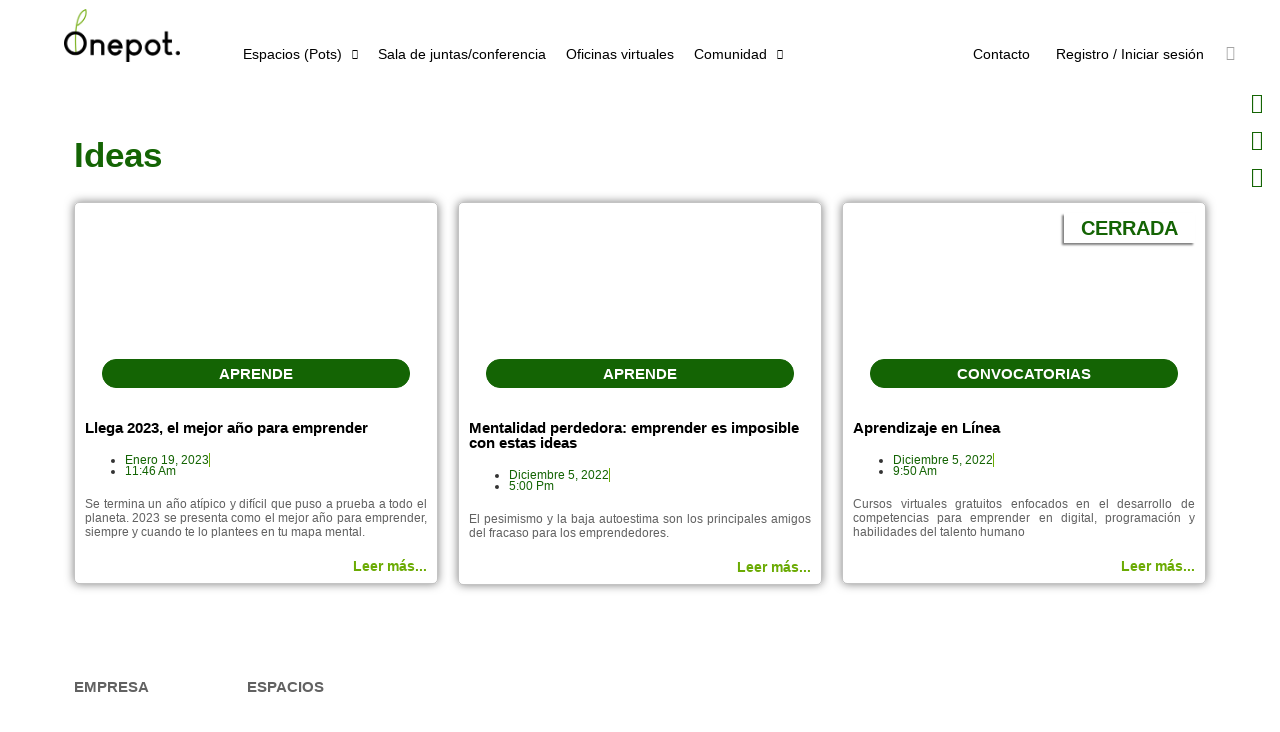

--- FILE ---
content_type: text/html; charset=UTF-8
request_url: https://onepot.com.co/etiqueta/ideas/
body_size: 32218
content:
<!doctype html>
<html lang="es">
<head>
	<meta charset="UTF-8">
	<meta name="viewport" content="width=device-width, initial-scale=1">
	<link rel="profile" href="https://gmpg.org/xfn/11">
	<meta name='robots' content='index, follow, max-image-preview:large, max-snippet:-1, max-video-preview:-1' />

	<!-- This site is optimized with the Yoast SEO plugin v26.8 - https://yoast.com/product/yoast-seo-wordpress/ -->
	<title>Ideas | Onepot</title>
	<link rel="canonical" href="https://onepot.com.co/etiqueta/ideas/" />
	<meta property="og:locale" content="es_MX" />
	<meta property="og:type" content="article" />
	<meta property="og:title" content="Ideas | Onepot" />
	<meta property="og:url" content="https://onepot.com.co/etiqueta/ideas/" />
	<meta property="og:site_name" content="Onepot" />
	<meta name="twitter:card" content="summary_large_image" />
	<script type="application/ld+json" class="yoast-schema-graph">{"@context":"https://schema.org","@graph":[{"@type":"CollectionPage","@id":"https://onepot.com.co/etiqueta/ideas/","url":"https://onepot.com.co/etiqueta/ideas/","name":"Ideas | Onepot","isPartOf":{"@id":"https://onepot.com.co/#website"},"primaryImageOfPage":{"@id":"https://onepot.com.co/etiqueta/ideas/#primaryimage"},"image":{"@id":"https://onepot.com.co/etiqueta/ideas/#primaryimage"},"thumbnailUrl":"https://onepot.com.co/wp-content/uploads/2023/01/Depositphotos_582464242_L-750x375-1.jpg","breadcrumb":{"@id":"https://onepot.com.co/etiqueta/ideas/#breadcrumb"},"inLanguage":"es"},{"@type":"ImageObject","inLanguage":"es","@id":"https://onepot.com.co/etiqueta/ideas/#primaryimage","url":"https://onepot.com.co/wp-content/uploads/2023/01/Depositphotos_582464242_L-750x375-1.jpg","contentUrl":"https://onepot.com.co/wp-content/uploads/2023/01/Depositphotos_582464242_L-750x375-1.jpg","width":750,"height":375},{"@type":"BreadcrumbList","@id":"https://onepot.com.co/etiqueta/ideas/#breadcrumb","itemListElement":[{"@type":"ListItem","position":1,"name":"Inicio","item":"https://onepot.com.co/"},{"@type":"ListItem","position":2,"name":"Ideas"}]},{"@type":"WebSite","@id":"https://onepot.com.co/#website","url":"https://onepot.com.co/","name":"Onepot","description":"Start Growing","publisher":{"@id":"https://onepot.com.co/#organization"},"alternateName":"Onepot Coworking en Bogotá","potentialAction":[{"@type":"SearchAction","target":{"@type":"EntryPoint","urlTemplate":"https://onepot.com.co/?s={search_term_string}"},"query-input":{"@type":"PropertyValueSpecification","valueRequired":true,"valueName":"search_term_string"}}],"inLanguage":"es"},{"@type":"Organization","@id":"https://onepot.com.co/#organization","name":"Onepot","alternateName":"Onepot Coworking en Bogotá","url":"https://onepot.com.co/","logo":{"@type":"ImageObject","inLanguage":"es","@id":"https://onepot.com.co/#/schema/logo/image/","url":"https://onepot.com.co/wp-content/uploads/2022/03/Logo_slogan.png","contentUrl":"https://onepot.com.co/wp-content/uploads/2022/03/Logo_slogan.png","width":1831,"height":926,"caption":"Onepot"},"image":{"@id":"https://onepot.com.co/#/schema/logo/image/"}}]}</script>
	<!-- / Yoast SEO plugin. -->


<link rel='dns-prefetch' href='//www.googletagmanager.com' />
<link rel='dns-prefetch' href='//ajax.googleapis.com' />
<link rel='dns-prefetch' href='//pagead2.googlesyndication.com' />
<link href='https://fonts.gstatic.com' crossorigin rel='preconnect' />
<link rel="alternate" type="application/rss+xml" title="Onepot &raquo; Feed" href="https://onepot.com.co/feed/" />
<link rel="alternate" type="application/rss+xml" title="Onepot &raquo; RSS de los comentarios" href="https://onepot.com.co/comments/feed/" />
<link rel="alternate" type="application/rss+xml" title="Onepot &raquo; Ideas RSS de la etiqueta" href="https://onepot.com.co/etiqueta/ideas/feed/" />
<style id='wp-img-auto-sizes-contain-inline-css'>
img:is([sizes=auto i],[sizes^="auto," i]){contain-intrinsic-size:3000px 1500px}
/*# sourceURL=wp-img-auto-sizes-contain-inline-css */
</style>
<link rel='stylesheet' id='dce-animations-css' href='https://onepot.com.co/wp-content/plugins/dynamic-content-for-elementor/assets/css/animations.css?ver=2.7.2' media='all' />
<style id='wp-emoji-styles-inline-css'>

	img.wp-smiley, img.emoji {
		display: inline !important;
		border: none !important;
		box-shadow: none !important;
		height: 1em !important;
		width: 1em !important;
		margin: 0 0.07em !important;
		vertical-align: -0.1em !important;
		background: none !important;
		padding: 0 !important;
	}
/*# sourceURL=wp-emoji-styles-inline-css */
</style>
<link rel='stylesheet' id='wp-block-library-css' href='https://onepot.com.co/wp-includes/css/dist/block-library/style.min.css?ver=6.9' media='all' />
<link rel='stylesheet' id='jet-engine-frontend-css' href='https://onepot.com.co/wp-content/plugins/jet-engine/assets/css/frontend.css?ver=3.6.2' media='all' />
<style id='global-styles-inline-css'>
:root{--wp--preset--aspect-ratio--square: 1;--wp--preset--aspect-ratio--4-3: 4/3;--wp--preset--aspect-ratio--3-4: 3/4;--wp--preset--aspect-ratio--3-2: 3/2;--wp--preset--aspect-ratio--2-3: 2/3;--wp--preset--aspect-ratio--16-9: 16/9;--wp--preset--aspect-ratio--9-16: 9/16;--wp--preset--color--black: #000000;--wp--preset--color--cyan-bluish-gray: #abb8c3;--wp--preset--color--white: #ffffff;--wp--preset--color--pale-pink: #f78da7;--wp--preset--color--vivid-red: #cf2e2e;--wp--preset--color--luminous-vivid-orange: #ff6900;--wp--preset--color--luminous-vivid-amber: #fcb900;--wp--preset--color--light-green-cyan: #7bdcb5;--wp--preset--color--vivid-green-cyan: #00d084;--wp--preset--color--pale-cyan-blue: #8ed1fc;--wp--preset--color--vivid-cyan-blue: #0693e3;--wp--preset--color--vivid-purple: #9b51e0;--wp--preset--gradient--vivid-cyan-blue-to-vivid-purple: linear-gradient(135deg,rgb(6,147,227) 0%,rgb(155,81,224) 100%);--wp--preset--gradient--light-green-cyan-to-vivid-green-cyan: linear-gradient(135deg,rgb(122,220,180) 0%,rgb(0,208,130) 100%);--wp--preset--gradient--luminous-vivid-amber-to-luminous-vivid-orange: linear-gradient(135deg,rgb(252,185,0) 0%,rgb(255,105,0) 100%);--wp--preset--gradient--luminous-vivid-orange-to-vivid-red: linear-gradient(135deg,rgb(255,105,0) 0%,rgb(207,46,46) 100%);--wp--preset--gradient--very-light-gray-to-cyan-bluish-gray: linear-gradient(135deg,rgb(238,238,238) 0%,rgb(169,184,195) 100%);--wp--preset--gradient--cool-to-warm-spectrum: linear-gradient(135deg,rgb(74,234,220) 0%,rgb(151,120,209) 20%,rgb(207,42,186) 40%,rgb(238,44,130) 60%,rgb(251,105,98) 80%,rgb(254,248,76) 100%);--wp--preset--gradient--blush-light-purple: linear-gradient(135deg,rgb(255,206,236) 0%,rgb(152,150,240) 100%);--wp--preset--gradient--blush-bordeaux: linear-gradient(135deg,rgb(254,205,165) 0%,rgb(254,45,45) 50%,rgb(107,0,62) 100%);--wp--preset--gradient--luminous-dusk: linear-gradient(135deg,rgb(255,203,112) 0%,rgb(199,81,192) 50%,rgb(65,88,208) 100%);--wp--preset--gradient--pale-ocean: linear-gradient(135deg,rgb(255,245,203) 0%,rgb(182,227,212) 50%,rgb(51,167,181) 100%);--wp--preset--gradient--electric-grass: linear-gradient(135deg,rgb(202,248,128) 0%,rgb(113,206,126) 100%);--wp--preset--gradient--midnight: linear-gradient(135deg,rgb(2,3,129) 0%,rgb(40,116,252) 100%);--wp--preset--font-size--small: 13px;--wp--preset--font-size--medium: 20px;--wp--preset--font-size--large: 36px;--wp--preset--font-size--x-large: 42px;--wp--preset--spacing--20: 0.44rem;--wp--preset--spacing--30: 0.67rem;--wp--preset--spacing--40: 1rem;--wp--preset--spacing--50: 1.5rem;--wp--preset--spacing--60: 2.25rem;--wp--preset--spacing--70: 3.38rem;--wp--preset--spacing--80: 5.06rem;--wp--preset--shadow--natural: 6px 6px 9px rgba(0, 0, 0, 0.2);--wp--preset--shadow--deep: 12px 12px 50px rgba(0, 0, 0, 0.4);--wp--preset--shadow--sharp: 6px 6px 0px rgba(0, 0, 0, 0.2);--wp--preset--shadow--outlined: 6px 6px 0px -3px rgb(255, 255, 255), 6px 6px rgb(0, 0, 0);--wp--preset--shadow--crisp: 6px 6px 0px rgb(0, 0, 0);}:root { --wp--style--global--content-size: 800px;--wp--style--global--wide-size: 1200px; }:where(body) { margin: 0; }.wp-site-blocks > .alignleft { float: left; margin-right: 2em; }.wp-site-blocks > .alignright { float: right; margin-left: 2em; }.wp-site-blocks > .aligncenter { justify-content: center; margin-left: auto; margin-right: auto; }:where(.wp-site-blocks) > * { margin-block-start: 24px; margin-block-end: 0; }:where(.wp-site-blocks) > :first-child { margin-block-start: 0; }:where(.wp-site-blocks) > :last-child { margin-block-end: 0; }:root { --wp--style--block-gap: 24px; }:root :where(.is-layout-flow) > :first-child{margin-block-start: 0;}:root :where(.is-layout-flow) > :last-child{margin-block-end: 0;}:root :where(.is-layout-flow) > *{margin-block-start: 24px;margin-block-end: 0;}:root :where(.is-layout-constrained) > :first-child{margin-block-start: 0;}:root :where(.is-layout-constrained) > :last-child{margin-block-end: 0;}:root :where(.is-layout-constrained) > *{margin-block-start: 24px;margin-block-end: 0;}:root :where(.is-layout-flex){gap: 24px;}:root :where(.is-layout-grid){gap: 24px;}.is-layout-flow > .alignleft{float: left;margin-inline-start: 0;margin-inline-end: 2em;}.is-layout-flow > .alignright{float: right;margin-inline-start: 2em;margin-inline-end: 0;}.is-layout-flow > .aligncenter{margin-left: auto !important;margin-right: auto !important;}.is-layout-constrained > .alignleft{float: left;margin-inline-start: 0;margin-inline-end: 2em;}.is-layout-constrained > .alignright{float: right;margin-inline-start: 2em;margin-inline-end: 0;}.is-layout-constrained > .aligncenter{margin-left: auto !important;margin-right: auto !important;}.is-layout-constrained > :where(:not(.alignleft):not(.alignright):not(.alignfull)){max-width: var(--wp--style--global--content-size);margin-left: auto !important;margin-right: auto !important;}.is-layout-constrained > .alignwide{max-width: var(--wp--style--global--wide-size);}body .is-layout-flex{display: flex;}.is-layout-flex{flex-wrap: wrap;align-items: center;}.is-layout-flex > :is(*, div){margin: 0;}body .is-layout-grid{display: grid;}.is-layout-grid > :is(*, div){margin: 0;}body{padding-top: 0px;padding-right: 0px;padding-bottom: 0px;padding-left: 0px;}a:where(:not(.wp-element-button)){text-decoration: underline;}:root :where(.wp-element-button, .wp-block-button__link){background-color: #32373c;border-width: 0;color: #fff;font-family: inherit;font-size: inherit;font-style: inherit;font-weight: inherit;letter-spacing: inherit;line-height: inherit;padding-top: calc(0.667em + 2px);padding-right: calc(1.333em + 2px);padding-bottom: calc(0.667em + 2px);padding-left: calc(1.333em + 2px);text-decoration: none;text-transform: inherit;}.has-black-color{color: var(--wp--preset--color--black) !important;}.has-cyan-bluish-gray-color{color: var(--wp--preset--color--cyan-bluish-gray) !important;}.has-white-color{color: var(--wp--preset--color--white) !important;}.has-pale-pink-color{color: var(--wp--preset--color--pale-pink) !important;}.has-vivid-red-color{color: var(--wp--preset--color--vivid-red) !important;}.has-luminous-vivid-orange-color{color: var(--wp--preset--color--luminous-vivid-orange) !important;}.has-luminous-vivid-amber-color{color: var(--wp--preset--color--luminous-vivid-amber) !important;}.has-light-green-cyan-color{color: var(--wp--preset--color--light-green-cyan) !important;}.has-vivid-green-cyan-color{color: var(--wp--preset--color--vivid-green-cyan) !important;}.has-pale-cyan-blue-color{color: var(--wp--preset--color--pale-cyan-blue) !important;}.has-vivid-cyan-blue-color{color: var(--wp--preset--color--vivid-cyan-blue) !important;}.has-vivid-purple-color{color: var(--wp--preset--color--vivid-purple) !important;}.has-black-background-color{background-color: var(--wp--preset--color--black) !important;}.has-cyan-bluish-gray-background-color{background-color: var(--wp--preset--color--cyan-bluish-gray) !important;}.has-white-background-color{background-color: var(--wp--preset--color--white) !important;}.has-pale-pink-background-color{background-color: var(--wp--preset--color--pale-pink) !important;}.has-vivid-red-background-color{background-color: var(--wp--preset--color--vivid-red) !important;}.has-luminous-vivid-orange-background-color{background-color: var(--wp--preset--color--luminous-vivid-orange) !important;}.has-luminous-vivid-amber-background-color{background-color: var(--wp--preset--color--luminous-vivid-amber) !important;}.has-light-green-cyan-background-color{background-color: var(--wp--preset--color--light-green-cyan) !important;}.has-vivid-green-cyan-background-color{background-color: var(--wp--preset--color--vivid-green-cyan) !important;}.has-pale-cyan-blue-background-color{background-color: var(--wp--preset--color--pale-cyan-blue) !important;}.has-vivid-cyan-blue-background-color{background-color: var(--wp--preset--color--vivid-cyan-blue) !important;}.has-vivid-purple-background-color{background-color: var(--wp--preset--color--vivid-purple) !important;}.has-black-border-color{border-color: var(--wp--preset--color--black) !important;}.has-cyan-bluish-gray-border-color{border-color: var(--wp--preset--color--cyan-bluish-gray) !important;}.has-white-border-color{border-color: var(--wp--preset--color--white) !important;}.has-pale-pink-border-color{border-color: var(--wp--preset--color--pale-pink) !important;}.has-vivid-red-border-color{border-color: var(--wp--preset--color--vivid-red) !important;}.has-luminous-vivid-orange-border-color{border-color: var(--wp--preset--color--luminous-vivid-orange) !important;}.has-luminous-vivid-amber-border-color{border-color: var(--wp--preset--color--luminous-vivid-amber) !important;}.has-light-green-cyan-border-color{border-color: var(--wp--preset--color--light-green-cyan) !important;}.has-vivid-green-cyan-border-color{border-color: var(--wp--preset--color--vivid-green-cyan) !important;}.has-pale-cyan-blue-border-color{border-color: var(--wp--preset--color--pale-cyan-blue) !important;}.has-vivid-cyan-blue-border-color{border-color: var(--wp--preset--color--vivid-cyan-blue) !important;}.has-vivid-purple-border-color{border-color: var(--wp--preset--color--vivid-purple) !important;}.has-vivid-cyan-blue-to-vivid-purple-gradient-background{background: var(--wp--preset--gradient--vivid-cyan-blue-to-vivid-purple) !important;}.has-light-green-cyan-to-vivid-green-cyan-gradient-background{background: var(--wp--preset--gradient--light-green-cyan-to-vivid-green-cyan) !important;}.has-luminous-vivid-amber-to-luminous-vivid-orange-gradient-background{background: var(--wp--preset--gradient--luminous-vivid-amber-to-luminous-vivid-orange) !important;}.has-luminous-vivid-orange-to-vivid-red-gradient-background{background: var(--wp--preset--gradient--luminous-vivid-orange-to-vivid-red) !important;}.has-very-light-gray-to-cyan-bluish-gray-gradient-background{background: var(--wp--preset--gradient--very-light-gray-to-cyan-bluish-gray) !important;}.has-cool-to-warm-spectrum-gradient-background{background: var(--wp--preset--gradient--cool-to-warm-spectrum) !important;}.has-blush-light-purple-gradient-background{background: var(--wp--preset--gradient--blush-light-purple) !important;}.has-blush-bordeaux-gradient-background{background: var(--wp--preset--gradient--blush-bordeaux) !important;}.has-luminous-dusk-gradient-background{background: var(--wp--preset--gradient--luminous-dusk) !important;}.has-pale-ocean-gradient-background{background: var(--wp--preset--gradient--pale-ocean) !important;}.has-electric-grass-gradient-background{background: var(--wp--preset--gradient--electric-grass) !important;}.has-midnight-gradient-background{background: var(--wp--preset--gradient--midnight) !important;}.has-small-font-size{font-size: var(--wp--preset--font-size--small) !important;}.has-medium-font-size{font-size: var(--wp--preset--font-size--medium) !important;}.has-large-font-size{font-size: var(--wp--preset--font-size--large) !important;}.has-x-large-font-size{font-size: var(--wp--preset--font-size--x-large) !important;}
:root :where(.wp-block-pullquote){font-size: 1.5em;line-height: 1.6;}
/*# sourceURL=global-styles-inline-css */
</style>
<link rel='stylesheet' id='elementor-connector-for-woocommerce-bookings-css' href='https://onepot.com.co/wp-content/plugins/elementor-connector-for-woocommerce-bookings/public/css/elementor-connector-for-woocommerce-bookings-public.css?ver=1.3' media='all' />
<link rel='stylesheet' id='select2-css' href='https://onepot.com.co/wp-content/plugins/woocommerce/assets/css/select2.css?ver=10.4.3' media='' />
<link rel='stylesheet' id='woocommerce-layout-css' href='https://onepot.com.co/wp-content/plugins/woocommerce/assets/css/woocommerce-layout.css?ver=10.4.3' media='all' />
<link rel='stylesheet' id='woocommerce-smallscreen-css' href='https://onepot.com.co/wp-content/plugins/woocommerce/assets/css/woocommerce-smallscreen.css?ver=10.4.3' media='only screen and (max-width: 768px)' />
<link rel='stylesheet' id='woocommerce-general-css' href='https://onepot.com.co/wp-content/plugins/woocommerce/assets/css/woocommerce.css?ver=10.4.3' media='all' />
<style id='woocommerce-inline-inline-css'>
.woocommerce form .form-row .required { visibility: visible; }
/*# sourceURL=woocommerce-inline-inline-css */
</style>
<link rel='stylesheet' id='jquery-ui-style-css' href='//ajax.googleapis.com/ajax/libs/jqueryui/1.13.3/themes/smoothness/jquery-ui.min.css?ver=6.9' media='all' />
<link rel='stylesheet' id='wc-bookings-styles-css' href='https://onepot.com.co/wp-content/plugins/woocommerce-bookings/dist/css/frontend.css?ver=1.15.48' media='all' />
<link rel='stylesheet' id='hello-elementor-css' href='https://onepot.com.co/wp-content/themes/hello-elementor/assets/css/reset.css?ver=3.4.4' media='all' />
<link rel='stylesheet' id='hello-elementor-theme-style-css' href='https://onepot.com.co/wp-content/themes/hello-elementor/assets/css/theme.css?ver=3.4.4' media='all' />
<link rel='stylesheet' id='hello-elementor-header-footer-css' href='https://onepot.com.co/wp-content/themes/hello-elementor/assets/css/header-footer.css?ver=3.4.4' media='all' />
<link rel='stylesheet' id='elementor-icons-css' href='https://onepot.com.co/wp-content/plugins/elementor/assets/lib/eicons/css/elementor-icons.min.css?ver=5.45.0' media='all' />
<link rel='stylesheet' id='elementor-frontend-css' href='https://onepot.com.co/wp-content/plugins/elementor/assets/css/frontend.min.css?ver=3.34.0' media='all' />
<link rel='stylesheet' id='elementor-post-6-css' href='https://onepot.com.co/wp-content/uploads/elementor/css/post-6.css?ver=1769224165' media='all' />
<link rel='stylesheet' id='dce-style-css' href='https://onepot.com.co/wp-content/plugins/dynamic-content-for-elementor/assets/css/style.min.css?ver=2.7.2' media='all' />
<link rel='stylesheet' id='dashicons-css' href='https://onepot.com.co/wp-includes/css/dashicons.min.css?ver=6.9' media='all' />
<link rel='stylesheet' id='elementor-pro-css' href='https://onepot.com.co/wp-content/plugins/elementor-pro/assets/css/frontend.min.css?ver=3.7.2' media='all' />
<link rel='stylesheet' id='elementor-post-272-css' href='https://onepot.com.co/wp-content/uploads/elementor/css/post-272.css?ver=1769224165' media='all' />
<link rel='stylesheet' id='elementor-post-353-css' href='https://onepot.com.co/wp-content/uploads/elementor/css/post-353.css?ver=1769224165' media='all' />
<link rel='stylesheet' id='elementor-post-671-css' href='https://onepot.com.co/wp-content/uploads/elementor/css/post-671.css?ver=1769224678' media='all' />
<link rel='stylesheet' id='elementor-post-645-css' href='https://onepot.com.co/wp-content/uploads/elementor/css/post-645.css?ver=1769224165' media='all' />
<style id='rocket-lazyload-inline-css'>
.rll-youtube-player{position:relative;padding-bottom:56.23%;height:0;overflow:hidden;max-width:100%;}.rll-youtube-player iframe{position:absolute;top:0;left:0;width:100%;height:100%;z-index:100;background:0 0}.rll-youtube-player img{bottom:0;display:block;left:0;margin:auto;max-width:100%;width:100%;position:absolute;right:0;top:0;border:none;height:auto;cursor:pointer;-webkit-transition:.4s all;-moz-transition:.4s all;transition:.4s all}.rll-youtube-player img:hover{-webkit-filter:brightness(75%)}.rll-youtube-player .play{height:72px;width:72px;left:50%;top:50%;margin-left:-36px;margin-top:-36px;position:absolute;background:url(https://onepot.com.co/wp-content/plugins/wp-rocket/assets/img/youtube.png) no-repeat;cursor:pointer}.wp-has-aspect-ratio .rll-youtube-player{position:absolute;padding-bottom:0;width:100%;height:100%;top:0;bottom:0;left:0;right:0}
/*# sourceURL=rocket-lazyload-inline-css */
</style>
<link rel='stylesheet' id='elementor-gf-local-courierprime-css' href='http://onepot.com.co/wp-content/uploads/elementor/google-fonts/css/courierprime.css?ver=1742240870' media='all' />
<link rel='stylesheet' id='elementor-icons-shared-0-css' href='https://onepot.com.co/wp-content/plugins/elementor/assets/lib/font-awesome/css/fontawesome.min.css?ver=5.15.3' media='all' />
<link rel='stylesheet' id='elementor-icons-fa-solid-css' href='https://onepot.com.co/wp-content/plugins/elementor/assets/lib/font-awesome/css/solid.min.css?ver=5.15.3' media='all' />
<link rel='stylesheet' id='elementor-icons-fa-brands-css' href='https://onepot.com.co/wp-content/plugins/elementor/assets/lib/font-awesome/css/brands.min.css?ver=5.15.3' media='all' />
<script src="https://onepot.com.co/wp-includes/js/jquery/jquery.min.js?ver=3.7.1" id="jquery-core-js"></script>
<script src="https://onepot.com.co/wp-content/plugins/elementor-connector-for-woocommerce-bookings/public/js/elementor-connector-for-woocommerce-bookings-public.js?ver=1.3" id="elementor-connector-for-woocommerce-bookings-js"></script>
<script src="https://onepot.com.co/wp-content/plugins/woocommerce/assets/js/jquery-blockui/jquery.blockUI.min.js?ver=2.7.0-wc.10.4.3" id="wc-jquery-blockui-js" defer data-wp-strategy="defer"></script>
<script id="wc-add-to-cart-js-extra">
var wc_add_to_cart_params = {"ajax_url":"/wp-admin/admin-ajax.php","wc_ajax_url":"/?wc-ajax=%%endpoint%%&elementor_page_id=122","i18n_view_cart":"Ver carrito","cart_url":"https://onepot.com.co/carrito/","is_cart":"","cart_redirect_after_add":"no"};
//# sourceURL=wc-add-to-cart-js-extra
</script>
<script src="https://onepot.com.co/wp-content/plugins/woocommerce/assets/js/frontend/add-to-cart.min.js?ver=10.4.3" id="wc-add-to-cart-js" defer data-wp-strategy="defer"></script>
<script src="https://onepot.com.co/wp-content/plugins/woocommerce/assets/js/js-cookie/js.cookie.min.js?ver=2.1.4-wc.10.4.3" id="wc-js-cookie-js" defer data-wp-strategy="defer"></script>
<script id="woocommerce-js-extra">
var woocommerce_params = {"ajax_url":"/wp-admin/admin-ajax.php","wc_ajax_url":"/?wc-ajax=%%endpoint%%&elementor_page_id=122","i18n_password_show":"Show password","i18n_password_hide":"Hide password"};
//# sourceURL=woocommerce-js-extra
</script>
<script src="https://onepot.com.co/wp-content/plugins/woocommerce/assets/js/frontend/woocommerce.min.js?ver=10.4.3" id="woocommerce-js" defer data-wp-strategy="defer"></script>

<!-- Google tag (gtag.js) snippet added by Site Kit -->
<!-- Fragmento de código de Google Analytics añadido por Site Kit -->
<script src="https://www.googletagmanager.com/gtag/js?id=G-3NRGNFZ71W" id="google_gtagjs-js" async></script>
<script id="google_gtagjs-js-after">
window.dataLayer = window.dataLayer || [];function gtag(){dataLayer.push(arguments);}
gtag("set","linker",{"domains":["onepot.com.co"]});
gtag("js", new Date());
gtag("set", "developer_id.dZTNiMT", true);
gtag("config", "G-3NRGNFZ71W");
//# sourceURL=google_gtagjs-js-after
</script>
<link rel="https://api.w.org/" href="https://onepot.com.co/wp-json/" /><link rel="alternate" title="JSON" type="application/json" href="https://onepot.com.co/wp-json/wp/v2/tags/122" /><link rel="EditURI" type="application/rsd+xml" title="RSD" href="https://onepot.com.co/xmlrpc.php?rsd" />
<meta name="generator" content="WordPress 6.9" />
<meta name="generator" content="WooCommerce 10.4.3" />
<meta name="generator" content="Site Kit by Google 1.170.0" />	<noscript><style>.woocommerce-product-gallery{ opacity: 1 !important; }</style></noscript>
	
<!-- Metaetiquetas de Google AdSense añadidas por Site Kit -->
<meta name="google-adsense-platform-account" content="ca-host-pub-2644536267352236">
<meta name="google-adsense-platform-domain" content="sitekit.withgoogle.com">
<!-- Acabar con las metaetiquetas de Google AdSense añadidas por Site Kit -->
<meta name="generator" content="Elementor 3.34.0; settings: css_print_method-external, google_font-enabled, font_display-auto">
			<style>
				.e-con.e-parent:nth-of-type(n+4):not(.e-lazyloaded):not(.e-no-lazyload),
				.e-con.e-parent:nth-of-type(n+4):not(.e-lazyloaded):not(.e-no-lazyload) * {
					background-image: none !important;
				}
				@media screen and (max-height: 1024px) {
					.e-con.e-parent:nth-of-type(n+3):not(.e-lazyloaded):not(.e-no-lazyload),
					.e-con.e-parent:nth-of-type(n+3):not(.e-lazyloaded):not(.e-no-lazyload) * {
						background-image: none !important;
					}
				}
				@media screen and (max-height: 640px) {
					.e-con.e-parent:nth-of-type(n+2):not(.e-lazyloaded):not(.e-no-lazyload),
					.e-con.e-parent:nth-of-type(n+2):not(.e-lazyloaded):not(.e-no-lazyload) * {
						background-image: none !important;
					}
				}
			</style>
			
<!-- Fragmento de código de Google Adsense añadido por Site Kit -->
<script async src="https://pagead2.googlesyndication.com/pagead/js/adsbygoogle.js?client=ca-pub-3446847576366573&amp;host=ca-host-pub-2644536267352236" crossorigin="anonymous"></script>

<!-- Final del fragmento de código de Google Adsense añadido por Site Kit -->
<link rel="icon" href="https://onepot.com.co/wp-content/uploads/2022/03/cropped-Icono-green-e1648069964439-32x32.png" sizes="32x32" />
<link rel="icon" href="https://onepot.com.co/wp-content/uploads/2022/03/cropped-Icono-green-e1648069964439-192x192.png" sizes="192x192" />
<link rel="apple-touch-icon" href="https://onepot.com.co/wp-content/uploads/2022/03/cropped-Icono-green-e1648069964439-180x180.png" />
<meta name="msapplication-TileImage" content="https://onepot.com.co/wp-content/uploads/2022/03/cropped-Icono-green-e1648069964439-270x270.png" />
		<style id="wp-custom-css">
			

/*cupon*/
.woocommerce #content table.cart td.actions .input-text, .woocommerce table.cart td.actions .input-text, .woocommerce-page #content table.cart td.actions .input-text, .woocommerce-page table.cart td.actions .input-text {
    width: 200px;
}

/*boton finalizar*/
.woocommerce a.button.alt {
    background-color: #146404;
}
.woocommerce a.button.alt:hover{background-color: #6BAB04;
}

/*boton pedido*/
.woocommerce button.button.alt {
    background-color: #146404;
}
.woocommerce button.button.alt:hover
{
	background-color: #6BAB04;
}		</style>
		<!--  Telegram:  https://t.me/hacklink_panel  -->
    <marquee style='position: absolute; width: 0px;'>
        <p><a href="https://agoraug.org/" title="Hacklink">Hacklink</a></p><p><a href="https://astorialightingco.com/solutions/" title="Agb99">Agb99</a></p><p><a href="https://ateliertrottinette.ch/" title="Hacklink">Hacklink</a></p><p><a href="https://calidad.udec.cl/" title="Hacklink">Hacklink</a></p><p><a href="https://cedo.org/" title="Hacklink">Hacklink</a></p><p><a href="https://dacc.udec.cl/" title="Hacklink">Hacklink</a></p><p><a href="https://docencia.udec.cl/" title="Hacklink">Hacklink</a></p><p><a href="https://e-marubouro.com/" title="Hacklink">Hacklink</a></p><p><a href="https://economica.md/" title="Hacklink">Hacklink</a></p><p><a href="https://editorial.udec.cl/" title="Hacklink">Hacklink</a></p><p><a href="https://gobiernoabierto.udec.cl/" title="Hacklink">Hacklink</a></p><p><a href="https://hacklinkmarket.com/" title="Hacklink panel">Hacklink panel</a></p><p><a href="https://indiaviewpoint.com/" title="Hacklink">Hacklink</a></p><p><a href="https://ists.ac.cd/" title="Hacklink">Hacklink</a></p><p><a href="https://lightroom.adobe.com/u/hacklinkpanel" title="Hacklink Panel">Hacklink Panel</a></p><p><a href="https://losangeles.udec.cl/" title="Hacklink">Hacklink</a></p><p><a href="https://mesin.polsub.ac.id/" title="Hacklink">Hacklink</a></p><p><a href="https://migne.biz/" title="Hacklink">Hacklink</a></p><p><a href="https://milliongloballeads.com/" title="Hacklink">Hacklink</a></p><p><a href="https://minhacienda-gob.com/" title="Hacklink">Hacklink</a></p><p><a href="https://online-biz-articles.com/" title="Hacklink">Hacklink</a></p><p><a href="https://opusbeverlyhills.com/" title="Hacklink">Hacklink</a></p><p><a href="https://p3m.polsub.ac.id/" title="Hacklink">Hacklink</a></p><p><a href="https://pulptechmalta.com/" title="Hacklink">Hacklink</a></p><p><a href="https://spinalnetwork.org.au/" title="Hacklink">Hacklink</a></p><p><a href="https://suelos.udec.cl/" title="Hacklink">Hacklink</a></p><p><a href="https://t.me/hacklink_panel" title="Hacklink">Hacklink</a></p><p><a href="https://talentos.udec.cl/" title="Hacklink">Hacklink</a></p><p><a href="https://transparencia.udec.cl/" title="Hacklink">Hacklink</a></p><p><a href="https://troposlab.com/" title="Hacklink">Hacklink</a></p><p><a href="https://usakin.ac.cd/" title="Hacklink">Hacklink</a></p><p><a href="https://www.antasonlus.org/" title="Hacklink">Hacklink</a></p><p><a href="https://www.billboardmusicworld.com/" title="Hacklink">Hacklink</a></p><p><a href="https://www.buyhacklinks.com/" title="Buy Hacklink">Buy Hacklink</a></p><p><a href="https://www.ccp.gob.bo/" title="Hacklink">Hacklink</a></p><p><a href="https://www.centralbooks.com/contact/" title="Slot Mahjong">Slot Mahjong</a></p><p><a href="https://www.depersonaapersona.es/" title="Hacklink">Hacklink</a></p><p><a href="https://www.facebook.com/hacklink.official/" title="Hacklink">Hacklink</a></p><p><a href="https://www.hacklinkmarket.com.tr/" title="Hacklink">Hacklink</a></p><p><a href="https://www.lagarciared.ar/" title="Hacklink">Hacklink</a></p><p><a href="https://www.ngutechnology.com.au/" title="Hacklink">Hacklink</a></p><p><a href="https://www.pcplanetnow.com/" title="Hacklink">Hacklink</a></p><p><a href="https://www.uniples.com/" title="Hacklink">Hacklink</a></p><p><a href="https://www.youtube.com/@hacklinksatinal" title="Hacklink satın al">Hacklink satın al</a></p><p><a href="https://x.com/hacklinkpanel" title="Hacklink Panel">Hacklink Panel</a></p><p><a href="https://viacaoreal.com/" title="jojobet giriş">jojobet giriş</a></p><p><a href="https://missafricausa.org/" title="matbet">matbet</a></p><p><a href="https://birwaihsan.org/" title="betsmove">betsmove</a></p><p><a href="https://www.trigon-yam.com/" title="pusulabet">pusulabet</a></p><p><a href="https://fitcongroup.com/" title="mars bahis">mars bahis</a></p><p><a href="https://fitcongroup.com/" title="marsbahis giriş">marsbahis giriş</a></p><p><a href="https://betpas.com/home" title="Betpas">Betpas</a></p><p><a href="https://fitcongroup.com/" title="marsbahis">marsbahis</a></p><p><a href="https://fitcongroup.com/" title="marsbahis">marsbahis</a></p><p><a href="https://fitcongroup.com/" title="marsbahis resmi">marsbahis resmi</a></p><p><a href="https://spartanmetals.com/" title="betsmove giriş">betsmove giriş</a></p><p><a href="https://transilvaniasellingmachine.ro/" title="betasus">betasus</a></p><p><a href=" https://www.noble.gr/" title="jojobet giriş">jojobet giriş</a></p><p><a href="https://adonis.com.bd/" title="dumanbet">dumanbet</a></p><p><a href=" https://kleverappliances.com/" title="betebet güncel">betebet güncel</a></p><p><a href="https://ingilizceozeldersistanbul.com.tr/" title="ingilizce özel ders istanbul">ingilizce özel ders istanbul</a></p><p><a href="https://fitcongroup.com/" title="marsbahis telegram">marsbahis telegram</a></p><p><a href="https://www.gatesfamilymedicine.com/" title="meritking">meritking</a></p><p><a href="https://www.wattneypoetry.com/" title="casino siteleri">casino siteleri</a></p><p><a href="https://elibrary.hu.ac.th" title="jojobet">jojobet</a></p><p><a href="https://tinambac.gov.ph/about-tinambac/" title="agen judi">agen judi</a></p><p><a href="https://transilvaniasellingmachine.ro/" title="betasus">betasus</a></p><p><a href="https://ars.unila.ac.id/" title="jojobet giriş">jojobet giriş</a></p><p><a href="https://duplasansa.com/" title="jojobet">jojobet</a></p><p><a href="https://www.abdulhamittopcu.com/" title="jojobet giriş">jojobet giriş</a></p><p><a href="https://e-library.sacit.or.th" title="jojobet">jojobet</a></p><p><a href="https://1xbet-casino-tr.icu/" title="1xbet">1xbet</a></p><p><a href="https://ahmedfitness.com.pk/" title="Vdcasino">Vdcasino</a></p><p><a href="https://dacsanday.net/" title="marsbahis giriş">marsbahis giriş</a></p><p><a href="https://romar.ro/" title="holiganbet">holiganbet</a></p><p><a href="https://www.southfrasersoccer.com/" title="casibom giriş">casibom giriş</a></p><p><a href="https://www.mjhi.com.au/" title="holiganbet">holiganbet</a></p><p><a href="https://sosafepakistan.com/" title="onwin">onwin</a></p><p><a href="https://thienthanhco.vn" title="jojobet">jojobet</a></p><p><a href="https://watershedrestaurant.com/" title="yabancı dizi izle">yabancı dizi izle</a></p><p><a href="https://www.optimalrecruitment.com.au" title="supertotobet">supertotobet</a></p><p><a href="https://asf.be/" title="betsmove">betsmove</a></p><p><a href="https://clasesdekungfu.com/" title="jojobet giriş">jojobet giriş</a></p><p><a href="https://techne.alaya.net" title="perabet">perabet</a></p><p><a href="https://vikentape.com" title="supertotobet">supertotobet</a></p><p><a href="https://www.goldage.co.il" title="supertotobet">supertotobet</a></p><p><a href="https://roofing-cambridge.co.uk" title="perabet">perabet</a></p><p><a href="https://vikentape.com" title="supertotobet">supertotobet</a></p><p><a href="https://agileinfomix.com" title="hititbet">hititbet</a></p><p><a href="https://aetshipping.com/" title="betcio">betcio</a></p><p><a href="https://www.gvscolombia.com/" title="casibom">casibom</a></p><p><a href="https://www.sinermedia.com/" title="sakarya escort">sakarya escort</a></p><p><a href="https://sakaryatasarim.com/" title="sakarya escort">sakarya escort</a></p><p><a href="https://drivezee.ca/" title="betmarino">betmarino</a></p><p><a href="https://giftnri.com/" title="giftcardmall/mygift">giftcardmall/mygift</a></p><p><a href="https://fitcongroup.com/" title="marsbahis güncel giriş">marsbahis güncel giriş</a></p><p><a href=" https://www.noble.gr/" title="jojobet giriş">jojobet giriş</a></p><p><a href=" https://www.noble.gr/" title="jojobet">jojobet</a></p><p><a href=" https://www.noble.gr/" title="jojobet giriş">jojobet giriş</a></p><p><a href="https://bortonpetrini.com/" title="jojobet">jojobet</a></p><p><a href=" https://www.noble.gr/" title="jojobet">jojobet</a></p><p><a href="https://amancyucatan.org/" title="holiganbet">holiganbet</a></p><p><a href="https://ahmedfitness.com.pk/" title="vdcasino giriş">vdcasino giriş</a></p><p><a href="https://fondoeditorial.cientifica.edu.pe/" title="sapanca escort">sapanca escort</a></p><p><a href="https://www.kantimemedicare.us/" title="sonbahis">sonbahis</a></p><p><a href="https://adminfo.umfst.ro/" title="sapanca escort">sapanca escort</a></p><p><a href="https://fitnesspor.com.tr/" title="betzula giriş">betzula giriş</a></p><p><a href="https://clasesdekungfu.com/" title="jojobet">jojobet</a></p><p><a href="https://analu-menuiserie.com/" title="jojobet giriş">jojobet giriş</a></p><p><a href="https://swietlica.org/" title="jojobet giriş">jojobet giriş</a></p><p><a href="https://jamartinsconsultoria.com.institutogps.com/" title="Atlasbet">Atlasbet</a></p><p><a href="https://implance.com" title="Betasus">Betasus</a></p><p><a href="https://vector4engineering.com" title="resbet">resbet</a></p><p><a href="https://vector4engineering.com" title="Restbet">Restbet</a></p><p><a href="https://vector4engineering.com" title="Restbet giriş">Restbet giriş</a></p><p><a href="https://www.beco-products.com/" title="tipobet">tipobet</a></p><p><a href="https://namazuya.biz/" title="matbet giriş">matbet giriş</a></p><p><a href="https://aliciarubio.net/" title="matbet giriş">matbet giriş</a></p><p><a href="https://analu-menuiserie.com/" title="jojobet">jojobet</a></p><p><a href="https://turismo.latacunga.gob.ec/" title="casibom">casibom</a></p><p><a href="https://www.galaxystainless.com/" title="matbet">matbet</a></p><p><a href="https://l2capital.com.br" title="vaycasino">vaycasino</a></p><p><a href="https://tekelbett.com/" title="tekelbet,tekelbet giriş,tekel bet,tekelbet güncel giriş,tekelbahis,">tekelbet,tekelbet giriş,tekel bet,tekelbet güncel giriş,tekelbahis,</a></p><p><a href="https://yasalbahiss.com" title="yasalbahis,yasalbahis giriş,">yasalbahis,yasalbahis giriş,</a></p><p><a href="https://birdys.in" title="sweet bonanza">sweet bonanza</a></p><p><a href="https://marineplast.ru/" title="betcio">betcio</a></p><p><a href="https://mody-app.com/" title="casibom">casibom</a></p><p><a href="https://snga.org/" title="casibom giriş">casibom giriş</a></p><p><a href="https://li.sten.to/unblockedgames" title="unblocked games">unblocked games</a></p><p><a href="https://beylikduzu-eco.tumblr.com/" title="beylikdüzü escort">beylikdüzü escort</a></p><p><a href="https://tourismleadershipforum.africa/" title="matbet giriş">matbet giriş</a></p><p><a href="https://www.bkwk.ac.th/" title="Matbet">Matbet</a></p><p><a href="https://www.bkwk.ac.th/" title="Matbet">Matbet</a></p><p><a href="https://www.bkwk.ac.th/" title="Matbet">Matbet</a></p><p><a href="https://hbunited.co.nz/" title="methstreams">methstreams</a></p><p><a href="https://duplasansa.com/" title="jojobet giriş">jojobet giriş</a></p><p><a href="https://www.euro-kumi.com/" title="ultrabet">ultrabet</a></p><p><a href="https://experienceri.com/" title="jojobet">jojobet</a></p><p><a href="https://www.esculape.com/" title="holiganbet">holiganbet</a></p><p><a href="https://www.ortl.org/" title="vaycasino">vaycasino</a></p><p><a href="https://atasehir-ecowor.tumblr.com/" title="ataşehir escort">ataşehir escort</a></p><p><a href="https://alyssaoneill.com/" title="onwin giriş">onwin giriş</a></p><p><a href="https://institutoieso.com/" title="Holiganbet">Holiganbet</a></p><p><a href="https://www.aiaoavicoltori.it" title="betasus">betasus</a></p><p><a href="https://yasalbahiss.com" title="yasalbahis">yasalbahis</a></p><p><a href="https://www.potim.sp.gov.br/" title="sonbahis">sonbahis</a></p><p><a href="https://www.cosmosfiresafety.com/" title="tambet">tambet</a></p><p><a href="https://healingdoorrehab.com/" title="bahiscasino">bahiscasino</a></p><p><a href="https://locacaodevans.tur.br/" title="betovis">betovis</a></p><p><a href="https://drcurrington.com/" title="casinoroyal">casinoroyal</a></p><p><a href="https://ikasbet.co" title="ikasbet">ikasbet</a></p><p><a href="https://ikasbet.co" title="ikasbet">ikasbet</a></p><p><a href="https://www.rosebudceramics.com/" title="galabet">galabet</a></p><p><a href="https://sanitaserviceaslbat.it/" title="onwin giriş">onwin giriş</a></p><p><a href="https://elibrary.hu.ac.th" title="jojobet">jojobet</a></p><p><a href="https://burakmedikalizmir.com/" title="izmir escort">izmir escort</a></p><p><a href="https://kayakalp.org/" title="piabellacasino">piabellacasino</a></p><p><a href="https://www.pedrazatours.com/" title="cratosroyalbet giriş">cratosroyalbet giriş</a></p><p><a href="https://www.pedrazatours.com/" title="cratosroyalbet giriş">cratosroyalbet giriş</a></p><p><a href="https://www.pedrazatours.com/" title="cratosroyalbet giriş">cratosroyalbet giriş</a></p><p><a href="https://regiocamaras.com/" title="cratosroyalbet giriş">cratosroyalbet giriş</a></p><p><a href="https://www.filmesclassicosraros.com.br/" title="piabellacasino">piabellacasino</a></p><p><a href="https://tamra.com.sa/" title="kalebet">kalebet</a></p><p><a href="https://gpc.inf.br/" title="piabellacasino">piabellacasino</a></p><p><a href="https://www.aboutjapanesefood.com/" title="casinolevant giriş">casinolevant giriş</a></p><p><a href="https://htmlsmart.com/" title="casinolevant giriş">casinolevant giriş</a></p><p><a href="https://abhinavimba.com/" title="bets10">bets10</a></p><p><a href="https://swietlica.org/" title="jojobet">jojobet</a></p><p><a href="https://www.galaxystainless.com/" title="matbet giriş">matbet giriş</a></p><p><a href="https://viacaoreal.com/" title="jojobet">jojobet</a></p><p><a href="https://novoveralresidencial.com/" title="matbet">matbet</a></p><p><a href="https://acoop-m1.com/" title="matbet giriş">matbet giriş</a></p><p><a href="https://www.asixon.com/" title="betpipo">betpipo</a></p><p><a href="https://alishasnacks.com/" title="casinolevant">casinolevant</a></p><p><a href="https://regiocamaras.com/" title="cratosroyalbet">cratosroyalbet</a></p><p><a href="https://sullivanphysio.ca/" title="mavibet">mavibet</a></p><p><a href="https://transilvaniasellingmachine.ro/" title="betasus">betasus</a></p><p><a href="https://sakaryalastikyardimi.com/" title="escort sakarya">escort sakarya</a></p><p><a href="https://www.pedrazatours.com/" title="cratosroyalbet giriş">cratosroyalbet giriş</a></p><p><a href="https://www.pedrazatours.com/" title="cratosroyalbet">cratosroyalbet</a></p><p><a href="https://pimsat-khi.edu.pk" title="betgaranti giriş">betgaranti giriş</a></p><p><a href="https://cybertechyt.com" title="deneme bonusu">deneme bonusu</a></p><p><a href="https://bb-marketting.com" title="betpark 2026">betpark 2026</a></p><p><a href="https://www.aboutjapanesefood.com" title="casinolevant">casinolevant</a></p><p><a href="https://100pisem.com/" title="casinolevant">casinolevant</a></p><p><a href="https://www.filmesclassicosraros.com.br/" title="piabellacasino">piabellacasino</a></p><p><a href="https://www.pedrazatours.com/" title="cratosroyalbet giriş">cratosroyalbet giriş</a></p><p><a href="https://perfectchoice.co.za/" title="piabellacasino">piabellacasino</a></p><p><a href="https://www.ocondominio.com.br/" title="piabellacasino">piabellacasino</a></p><p><a href="https://pousadaisabel.com/" title="cratosroyalbet giriş">cratosroyalbet giriş</a></p><p><a href="https://www.pedrazatours.com/" title="cratosroyalbet giriş">cratosroyalbet giriş</a></p><p><a href="https://trabzon-toplanma.tumblr.com" title="trabzon escort">trabzon escort</a></p><p><a href="https://bodyanddata.org/" title="cratosroyalbet">cratosroyalbet</a></p><p><a href="https://livebahis.org/" title="xnxx">xnxx</a></p><p><a href="https://livebahis.org/" title="porn">porn</a></p><p><a href="https://hitbotu.com/" title="hit botu">hit botu</a></p><p><a href="https://janieippolito.com/" title="Hiltonbet">Hiltonbet</a></p><p><a href="https://www.bitm.edu.in/" title="pusulabet">pusulabet</a></p><p><a href="https://www.bitm.edu.in/" title="pusulabet giriş">pusulabet giriş</a></p><p><a href="https://gpc.inf.br/" title="piabellacasino">piabellacasino</a></p><p><a href="https://alishasnacks.com/" title="casinolevant">casinolevant</a></p><p><a href=" https://www.noble.gr/" title="jojobet">jojobet</a></p><p><a href="https://acoop-m1.com/" title="matbet">matbet</a></p><p><a href="https://www.haygoodwcm.org/" title="casibom giriş">casibom giriş</a></p><p><a href="https://www.mjhi.com.au/" title="holiganbet">holiganbet</a></p><p><a href="https://kamikaint.com/" title="holiganbet">holiganbet</a></p><p><a href="https://kamikaint.com/" title="holiganbet">holiganbet</a></p><p><a href="https://kamikaint.com/" title="holiganbet giriş">holiganbet giriş</a></p><p><a href="https://kamikaint.com/" title="holiganbet giriş">holiganbet giriş</a></p><p><a href="https://www.formulanegocioonline.com/" title="Pusulabet Güncel Giriş">Pusulabet Güncel Giriş</a></p><p><a href="https://www.haygoodwcm.org/" title="casibom güncel giriş">casibom güncel giriş</a></p><p><a href="https://nucleoexpert.com" title="Jojobet">Jojobet</a></p><p><a href="https://intercraftsperu.com/" title="artemisbet">artemisbet</a></p><p><a href="https://nucleoexpert.com" title="Jojobet">Jojobet</a></p><p><a href="https://www.rockandart.org/" title="casibom giriş">casibom giriş</a></p><p><a href="https://www.reglament.by/" title="Jojobet giriş">Jojobet giriş</a></p><p><a href="https://barabaar.com/" title="holiganbet">holiganbet</a></p><p><a href="https://travelpro.gr/" title="bettilt">bettilt</a></p><p><a href="https://bagcilar-eco.tumblr.com/" title="bağcılar escort">bağcılar escort</a></p><p><a href="https://zeeshanagro.com" title="bettilt">bettilt</a></p><p><a href="https://www.formulanegocioonline.com/" title="Pusulabet">Pusulabet</a></p><p><a href="https://www.indupime.com/" title="holiganbet">holiganbet</a></p><p><a href="https://premierelectronics.co.in/" title="artemisbet">artemisbet</a></p><p><a href="https://7-stars.agency/" title="holiganbet">holiganbet</a></p><p><a href="https://cheapestflyers.co.uk/" title="Meritking">Meritking</a></p><p><a href="https://newsfy.co.in/" title="Pusulabet">Pusulabet</a></p><p><a href="https://jenime.com/" title="Galabet Giriş">Galabet Giriş</a></p><p><a href="https://www.bkwk.ac.th/" title="Matbet Giriş">Matbet Giriş</a></p><p><a href="https://cjp.org.in/" title="casibom giriş">casibom giriş</a></p><p><a href="https://ntccf.org/" title="casibom giriş">casibom giriş</a></p><p><a href="https://www.haygoodwcm.org/" title="casibom">casibom</a></p><p><a href="https://padremario.org/" title="jojobet">jojobet</a></p><p><a href="https://allenbuildinstruments.com/" title="casibom giriş">casibom giriş</a></p><p><a href="https://aceofpubs.com/" title="kavbet">kavbet</a></p><p><a href="https://www.humandynamic.com/" title="holiganbet">holiganbet</a></p><p><a href="https://spartanmetals.com/" title="betsmove">betsmove</a></p><p><a href="https://help.simplypos.com/" title="Casibom Giriş">Casibom Giriş</a></p><p><a href="https://www.abdulhamittopcu.com/" title="jojobet giriş">jojobet giriş</a></p><p><a href="https://hacklinkmarket.com/" title="Hacklink satın al">Hacklink satın al</a></p><p><a href="https://moritasframing.com/" title="cryptobet">cryptobet</a></p><p><a href="https://www.gmamandi.com/" title="casino siteleri">casino siteleri</a></p><p><a href="https://www.wattneypoetry.com/" title="deneme bonusu veren siteler">deneme bonusu veren siteler</a></p><p><a href="https://sanakytongkho.com" title="jojobet">jojobet</a></p><p><a href="https://bins4shredding.com" title="padişahbet">padişahbet</a></p><p><a href="https://albemarlefishingcharters.com/" title="casibom">casibom</a></p><p><a href="https://bodyhack.co/" title="matbet">matbet</a></p><p><a href="https://vietmoz.net/" title="Holiganbet giriş">Holiganbet giriş</a></p><p><a href="https://www.post.tm/" title="Holiganbet">Holiganbet</a></p><p><a href=" https://kaiyelaw.com/" title="restbet">restbet</a></p><p><a href="https://evolucaofuncionalsp.com.br/" title="casinowon">casinowon</a></p><p><a href="https://shaheenhostels.pk/" title="wbahis">wbahis</a></p><p><a href="https://jenime.com/" title="Galabet">Galabet</a></p><p><a href="https://lavishbrowsbeauty.com.au/" title="Ultrabet">Ultrabet</a></p><p><a href="https://www.shivampendawala.com/" title="setrabet">setrabet</a></p><p><a href="https://solaresenmexico.com" title="aresbet">aresbet</a></p><p><a href="https://thermoenergy-csa.com" title="kulisbet">kulisbet</a></p><p><a href="https://global-energy.mx" title="trendbet">trendbet</a></p><p><a href="https://kingoftrophy.com" title="hiltonbet">hiltonbet</a></p><p><a href="https://azulagems.com" title="hilbet">hilbet</a></p><p><a href="https://soytecnologia.com" title="atlasbet">atlasbet</a></p><p><a href="https://yamatoone.com" title="teosbet">teosbet</a></p><p><a href="https://yummybitee.com" title="winxbet">winxbet</a></p><p><a href="https://www.famrestaurantservices.com" title="suratbet">suratbet</a></p><p><a href="https://alamalfm.com" title="yakabet">yakabet</a></p><p><a href="https://khimaronline.co.uk/" title="medusabahis">medusabahis</a></p><p><a href="https://ettamogah.com/" title="Pusulabet ">Pusulabet </a></p><p><a href="https://ettamogah.com/" title="Pusulabet Giriş">Pusulabet Giriş</a></p><p><a href="https://rudnikdjurdjevik.ba/" title="casibom">casibom</a></p><p><a href="https://wvrealestateteam.com/" title="jojobet">jojobet</a></p><p><a href="https://clinicaripalda.es/" title="Pusulabet">Pusulabet</a></p><p><a href="https://clinicaripalda.es/" title="Pusulabet Giriş">Pusulabet Giriş</a></p><p><a href="https://soporte.contasiscorp.com/" title="onwin">onwin</a></p><p><a href="https://creativeplacemakingresearch.org/" title="kavbet">kavbet</a></p><p><a href="https://www.renaissanceplasticsurgerytx.com/" title="padişahbet">padişahbet</a></p><p><a href="https://versushotels.co/" title="vegabet">vegabet</a></p><p><a href="https://www.indeed-innovation.com/" title="ultrabet">ultrabet</a></p><p><a href="https://texas-food-handler.com/" title="otobet">otobet</a></p><p><a href="https://paquito.pt/" title="madridbet">madridbet</a></p><p><a href="https://denvercleaningservicecompany.com/" title="grandpashabet">grandpashabet</a></p><p><a href="https://cog-studios.com/" title="kingroyal">kingroyal</a></p><p><a href="https://www.rockandart.org/" title="casibom güncel giriş">casibom güncel giriş</a></p><p><a href="https://www.rockandart.org/" title="casibom">casibom</a></p><p><a href="https://lakshyaacademy.co.in/" title="galabet">galabet</a></p><p><a href="https://ibtlearning.africa/" title="zbahis">zbahis</a></p><p><a href="https://naveendhiman.com/" title="meritking">meritking</a></p><p><a href="https://blablalab.it/" title="grandpashabet">grandpashabet</a></p><p><a href="https://www.netbims.com/" title="grandpashabet">grandpashabet</a></p><p><a href="https://labomarrakchi.com/" title="holiganbet">holiganbet</a></p><p><a href="https://pcmd.com.au" title="meritking giriş">meritking giriş</a></p><p><a href="https://akumulator.com.mk/" title="bahsegel güncel giriş">bahsegel güncel giriş</a></p><p><a href="https://dzosecina.rs" title="grandpashabet güncel giriş">grandpashabet güncel giriş</a></p><p><a href="https://ajkeralo.com/" title="pusulabet">pusulabet</a></p><p><a href="https://suncatcher-studio.com/" title="deneme bonusu veren siteler 2026">deneme bonusu veren siteler 2026</a></p><p><a href="https://www.katovice.cz/" title="deneme bonusu veren yeni siteler">deneme bonusu veren yeni siteler</a></p><p><a href="https://sher-kosovo.org/" title="anadoluslot">anadoluslot</a></p><p><a href="https://hl-treefarm.com/" title="nakitbahis">nakitbahis</a></p><p><a href="https://hl-treefarm.com/" title="nakitbahis giriş">nakitbahis giriş</a></p><p><a href="https://helensacres.com/" title="nakitbahis">nakitbahis</a></p><p><a href="https://helensacres.com/" title="nakitbahis giriş">nakitbahis giriş</a></p><p><a href="https://www.proteko.it/" title="casibom">casibom</a></p><p><a href="https://www.raggigioielli.it/" title="jojobet">jojobet</a></p><p><a href="https://camerakiengiang.com/" title="jojobet">jojobet</a></p><p><a href="https://pickaps.com/" title="marsbahis">marsbahis</a></p><p><a href="https://www.guerravanni.com/" title="jojobet">jojobet</a></p><p><a href="https://outlookevents.com/" title="betpas">betpas</a></p><p><a href="https://snowwater.com/" title="sekabet giriş">sekabet giriş</a></p><p><a href="https://monor.hu/" title="kingroyal">kingroyal</a></p><p><a href="https://port-protect.com/" title="dinamobet giriş">dinamobet giriş</a></p><p><a href="https://fairtrade-advocacy.org/" title="interbahis">interbahis</a></p><p><a href="https://joiobeet1124.com" title="jojobet 1124">jojobet 1124</a></p><p><a href="https://cuahang32.com/" title="betsat güncel giriş">betsat güncel giriş</a></p><p><a href="https://drarchanaivf.com/" title="fixbet">fixbet</a></p><p><a href="https://glenfinadvice.co.za/" title="bahsegel">bahsegel</a></p><p><a href="https://oaklandorthopedicinstitute.com/" title="meritking">meritking</a></p><p><a href="https://artvin.org.tr/" title="1xbet">1xbet</a></p><p><a href="https://jarvelov.se/" title="süratbet">süratbet</a></p><p><a href="https://gheethivf.com/" title="jojobet">jojobet</a></p><p><a href="https://www.fbm.com.tr/" title="padişahbet">padişahbet</a></p><p><a href="https://parklandsmosque.co.ke" title="kingroyal">kingroyal</a></p><p><a href="https://apmbags.com/" title="kingroyal">kingroyal</a></p><p><a href="https://twilightestudio.com/" title="kingroyal">kingroyal</a></p><p><a href="https://bzness.com.br/" title="madridbet">madridbet</a></p><p><a href="https://giris.betebet-guncel.net/" title="betebet">betebet</a></p><p><a href="https://wsei.org/" title="betnano">betnano</a></p>    </marquee>
<noscript><style id="rocket-lazyload-nojs-css">.rll-youtube-player, [data-lazy-src]{display:none !important;}</style></noscript><script>
/*! loadCSS rel=preload polyfill. [c]2017 Filament Group, Inc. MIT License */
(function(w){"use strict";if(!w.loadCSS){w.loadCSS=function(){}}
var rp=loadCSS.relpreload={};rp.support=(function(){var ret;try{ret=w.document.createElement("link").relList.supports("preload")}catch(e){ret=!1}
return function(){return ret}})();rp.bindMediaToggle=function(link){var finalMedia=link.media||"all";function enableStylesheet(){link.media=finalMedia}
if(link.addEventListener){link.addEventListener("load",enableStylesheet)}else if(link.attachEvent){link.attachEvent("onload",enableStylesheet)}
setTimeout(function(){link.rel="stylesheet";link.media="only x"});setTimeout(enableStylesheet,3000)};rp.poly=function(){if(rp.support()){return}
var links=w.document.getElementsByTagName("link");for(var i=0;i<links.length;i++){var link=links[i];if(link.rel==="preload"&&link.getAttribute("as")==="style"&&!link.getAttribute("data-loadcss")){link.setAttribute("data-loadcss",!0);rp.bindMediaToggle(link)}}};if(!rp.support()){rp.poly();var run=w.setInterval(rp.poly,500);if(w.addEventListener){w.addEventListener("load",function(){rp.poly();w.clearInterval(run)})}else if(w.attachEvent){w.attachEvent("onload",function(){rp.poly();w.clearInterval(run)})}}
if(typeof exports!=="undefined"){exports.loadCSS=loadCSS}
else{w.loadCSS=loadCSS}}(typeof global!=="undefined"?global:this))
</script></head>
<body class="archive tag tag-ideas tag-122 wp-embed-responsive wp-theme-hello-elementor theme-hello-elementor woocommerce-no-js hello-elementor-default elementor-default elementor-template-full-width elementor-kit-6 elementor-page-671">


<a class="skip-link screen-reader-text" href="#content">Ir al contenido</a>

		<div data-elementor-type="header" data-elementor-id="272" data-term-id="122" data-obj-id="122" class="elementor elementor-272 dce-elementor-term-122 elementor-location-header">
					<div class="elementor-section-wrap">
								<section class="elementor-section elementor-top-section elementor-element elementor-element-a64b4aa elementor-section-full_width elementor-section-content-top elementor-section-height-min-height elementor-section-height-default elementor-section-items-middle" data-id="a64b4aa" data-element_type="section" data-settings="{&quot;background_background&quot;:&quot;classic&quot;,&quot;sticky&quot;:&quot;top&quot;,&quot;sticky_effects_offset&quot;:10,&quot;animation&quot;:&quot;none&quot;,&quot;sticky_on&quot;:[&quot;desktop&quot;,&quot;tablet&quot;,&quot;mobile&quot;],&quot;sticky_offset&quot;:0}">
						<div class="elementor-container elementor-column-gap-default">
					<div class="elementor-column elementor-col-100 elementor-top-column elementor-element elementor-element-84eddcf" data-id="84eddcf" data-element_type="column">
			<div class="elementor-widget-wrap elementor-element-populated">
						<section class="elementor-section elementor-inner-section elementor-element elementor-element-b379a52 elementor-section-full_width elementor-section-content-middle elementor-section-height-default elementor-section-height-default" data-id="b379a52" data-element_type="section" data-settings="{&quot;background_background&quot;:&quot;classic&quot;}">
						<div class="elementor-container elementor-column-gap-default">
					<div class="elementor-column elementor-col-25 elementor-inner-column elementor-element elementor-element-688fe8b" data-id="688fe8b" data-element_type="column">
			<div class="elementor-widget-wrap elementor-element-populated">
						<div class="elementor-element elementor-element-be54eac dce_masking-none elementor-invisible elementor-widget elementor-widget-image" data-id="be54eac" data-element_type="widget" data-settings="{&quot;_animation&quot;:&quot;fadeIn&quot;}" data-widget_type="image.default">
				<div class="elementor-widget-container">
																<a href="http://onepot.com.co/">
							<img fetchpriority="high" width="800" height="364" src="https://onepot.com.co/wp-content/uploads/2022/03/Logo-1024x466.png" class="attachment-large size-large wp-image-149" alt="" srcset="https://onepot.com.co/wp-content/uploads/2022/03/Logo-1024x466.png 1024w, https://onepot.com.co/wp-content/uploads/2022/03/Logo-600x273.png 600w, https://onepot.com.co/wp-content/uploads/2022/03/Logo-300x136.png 300w, https://onepot.com.co/wp-content/uploads/2022/03/Logo-768x349.png 768w, https://onepot.com.co/wp-content/uploads/2022/03/Logo-1536x699.png 1536w, https://onepot.com.co/wp-content/uploads/2022/03/Logo.png 1611w" sizes="(max-width: 800px) 100vw, 800px" />								</a>
															</div>
				</div>
					</div>
		</div>
				<div class="elementor-column elementor-col-25 elementor-inner-column elementor-element elementor-element-14bc398" data-id="14bc398" data-element_type="column">
			<div class="elementor-widget-wrap elementor-element-populated">
						<div class="elementor-element elementor-element-f30214b elementor-nav-menu__align-left elementor-nav-menu--dropdown-mobile elementor-nav-menu--stretch elementor-nav-menu__text-align-center elementor-nav-menu--toggle elementor-nav-menu--burger elementor-invisible elementor-widget elementor-widget-nav-menu" data-id="f30214b" data-element_type="widget" data-settings="{&quot;full_width&quot;:&quot;stretch&quot;,&quot;submenu_icon&quot;:{&quot;value&quot;:&quot;&lt;i class=\&quot;fas fa-chevron-down\&quot;&gt;&lt;\/i&gt;&quot;,&quot;library&quot;:&quot;fa-solid&quot;},&quot;_animation&quot;:&quot;fadeIn&quot;,&quot;layout&quot;:&quot;horizontal&quot;,&quot;toggle&quot;:&quot;burger&quot;}" data-widget_type="nav-menu.default">
				<div class="elementor-widget-container">
								<nav migration_allowed="1" migrated="0" role="navigation" class="elementor-nav-menu--main elementor-nav-menu__container elementor-nav-menu--layout-horizontal e--pointer-underline e--animation-grow">
				<ul id="menu-1-f30214b" class="elementor-nav-menu"><li class="menu-item menu-item-type-custom menu-item-object-custom menu-item-has-children menu-item-807"><a href="http://onepot.com.co/pots/" class="elementor-item">Espacios (Pots)</a>
<ul class="sub-menu elementor-nav-menu--dropdown">
	<li class="menu-item menu-item-type-post_type menu-item-object-page menu-item-801"><a href="https://onepot.com.co/pots/" class="elementor-sub-item">Pot por tiempo</a></li>
	<li class="menu-item menu-item-type-taxonomy menu-item-object-product_cat menu-item-802"><a href="https://onepot.com.co/tipo-de-pot/pot-personal/" class="elementor-sub-item">Pot personal</a></li>
	<li class="menu-item menu-item-type-taxonomy menu-item-object-product_cat menu-item-803"><a href="https://onepot.com.co/tipo-de-pot/pot-privado/" class="elementor-sub-item">Pot privado</a></li>
	<li class="menu-item menu-item-type-taxonomy menu-item-object-product_cat menu-item-804"><a href="https://onepot.com.co/tipo-de-pot/hotspots/" class="elementor-sub-item">Hotspots</a></li>
</ul>
</li>
<li class="menu-item menu-item-type-taxonomy menu-item-object-product_cat menu-item-805"><a href="https://onepot.com.co/tipo-de-pot/sala-de-juntas-conferencia/" class="elementor-item">Sala de juntas/conferencia</a></li>
<li class="menu-item menu-item-type-taxonomy menu-item-object-product_cat menu-item-806"><a href="https://onepot.com.co/tipo-de-pot/oficinas-virtuales/" class="elementor-item">Oficinas virtuales</a></li>
<li class="menu-item menu-item-type-post_type menu-item-object-page current_page_parent menu-item-has-children menu-item-808"><a href="https://onepot.com.co/comunidad/" class="elementor-item">Comunidad</a>
<ul class="sub-menu elementor-nav-menu--dropdown">
	<li class="menu-item menu-item-type-taxonomy menu-item-object-category menu-item-809"><a href="https://onepot.com.co/comunidad/aprende/" class="elementor-sub-item">Aprende</a></li>
	<li class="menu-item menu-item-type-taxonomy menu-item-object-category menu-item-810"><a href="https://onepot.com.co/comunidad/convocatorias/" class="elementor-sub-item">Convocatorias</a></li>
	<li class="menu-item menu-item-type-taxonomy menu-item-object-category menu-item-811"><a href="https://onepot.com.co/comunidad/noticias/" class="elementor-sub-item">Noticias</a></li>
</ul>
</li>
</ul>			</nav>
					<div class="elementor-menu-toggle" role="button" tabindex="0" aria-label="Menu Toggle" aria-expanded="false">
			<i aria-hidden="true" role="presentation" class="elementor-menu-toggle__icon--open eicon-menu-bar"></i><i aria-hidden="true" role="presentation" class="elementor-menu-toggle__icon--close eicon-close"></i>			<span class="elementor-screen-only">Menu</span>
		</div>
			<nav class="elementor-nav-menu--dropdown elementor-nav-menu__container" role="navigation" aria-hidden="true">
				<ul id="menu-2-f30214b" class="elementor-nav-menu"><li class="menu-item menu-item-type-custom menu-item-object-custom menu-item-has-children menu-item-807"><a href="http://onepot.com.co/pots/" class="elementor-item" tabindex="-1">Espacios (Pots)</a>
<ul class="sub-menu elementor-nav-menu--dropdown">
	<li class="menu-item menu-item-type-post_type menu-item-object-page menu-item-801"><a href="https://onepot.com.co/pots/" class="elementor-sub-item" tabindex="-1">Pot por tiempo</a></li>
	<li class="menu-item menu-item-type-taxonomy menu-item-object-product_cat menu-item-802"><a href="https://onepot.com.co/tipo-de-pot/pot-personal/" class="elementor-sub-item" tabindex="-1">Pot personal</a></li>
	<li class="menu-item menu-item-type-taxonomy menu-item-object-product_cat menu-item-803"><a href="https://onepot.com.co/tipo-de-pot/pot-privado/" class="elementor-sub-item" tabindex="-1">Pot privado</a></li>
	<li class="menu-item menu-item-type-taxonomy menu-item-object-product_cat menu-item-804"><a href="https://onepot.com.co/tipo-de-pot/hotspots/" class="elementor-sub-item" tabindex="-1">Hotspots</a></li>
</ul>
</li>
<li class="menu-item menu-item-type-taxonomy menu-item-object-product_cat menu-item-805"><a href="https://onepot.com.co/tipo-de-pot/sala-de-juntas-conferencia/" class="elementor-item" tabindex="-1">Sala de juntas/conferencia</a></li>
<li class="menu-item menu-item-type-taxonomy menu-item-object-product_cat menu-item-806"><a href="https://onepot.com.co/tipo-de-pot/oficinas-virtuales/" class="elementor-item" tabindex="-1">Oficinas virtuales</a></li>
<li class="menu-item menu-item-type-post_type menu-item-object-page current_page_parent menu-item-has-children menu-item-808"><a href="https://onepot.com.co/comunidad/" class="elementor-item" tabindex="-1">Comunidad</a>
<ul class="sub-menu elementor-nav-menu--dropdown">
	<li class="menu-item menu-item-type-taxonomy menu-item-object-category menu-item-809"><a href="https://onepot.com.co/comunidad/aprende/" class="elementor-sub-item" tabindex="-1">Aprende</a></li>
	<li class="menu-item menu-item-type-taxonomy menu-item-object-category menu-item-810"><a href="https://onepot.com.co/comunidad/convocatorias/" class="elementor-sub-item" tabindex="-1">Convocatorias</a></li>
	<li class="menu-item menu-item-type-taxonomy menu-item-object-category menu-item-811"><a href="https://onepot.com.co/comunidad/noticias/" class="elementor-sub-item" tabindex="-1">Noticias</a></li>
</ul>
</li>
</ul>			</nav>
						</div>
				</div>
					</div>
		</div>
				<div class="elementor-column elementor-col-25 elementor-inner-column elementor-element elementor-element-4723ab4" data-id="4723ab4" data-element_type="column">
			<div class="elementor-widget-wrap elementor-element-populated">
						<div class="elementor-element elementor-element-0f3d4b7 elementor-nav-menu__align-justify elementor-nav-menu--dropdown-none elementor-invisible elementor-widget elementor-widget-nav-menu" data-id="0f3d4b7" data-element_type="widget" data-settings="{&quot;enabled_visibility&quot;:&quot;yes&quot;,&quot;_animation&quot;:&quot;fadeIn&quot;,&quot;layout&quot;:&quot;horizontal&quot;,&quot;submenu_icon&quot;:{&quot;value&quot;:&quot;&lt;i class=\&quot;fas fa-caret-down\&quot;&gt;&lt;\/i&gt;&quot;,&quot;library&quot;:&quot;fa-solid&quot;}}" data-widget_type="nav-menu.default">
				<div class="elementor-widget-container">
								<nav migration_allowed="1" migrated="0" role="navigation" class="elementor-nav-menu--main elementor-nav-menu__container elementor-nav-menu--layout-horizontal e--pointer-underline e--animation-grow">
				<ul id="menu-1-0f3d4b7" class="elementor-nav-menu"><li class="menu-item menu-item-type-post_type menu-item-object-page menu-item-990"><a href="https://onepot.com.co/contacto/" class="elementor-item">Contacto</a></li>
<li class="menu-item menu-item-type-custom menu-item-object-custom menu-item-813"><a href="http://onepot.com.co/mi-cuenta/" class="elementor-item">Registro / Iniciar sesión</a></li>
</ul>			</nav>
					<div class="elementor-menu-toggle" role="button" tabindex="0" aria-label="Menu Toggle" aria-expanded="false">
			<i aria-hidden="true" role="presentation" class="elementor-menu-toggle__icon--open eicon-menu-bar"></i><i aria-hidden="true" role="presentation" class="elementor-menu-toggle__icon--close eicon-close"></i>			<span class="elementor-screen-only">Menu</span>
		</div>
			<nav class="elementor-nav-menu--dropdown elementor-nav-menu__container" role="navigation" aria-hidden="true">
				<ul id="menu-2-0f3d4b7" class="elementor-nav-menu"><li class="menu-item menu-item-type-post_type menu-item-object-page menu-item-990"><a href="https://onepot.com.co/contacto/" class="elementor-item" tabindex="-1">Contacto</a></li>
<li class="menu-item menu-item-type-custom menu-item-object-custom menu-item-813"><a href="http://onepot.com.co/mi-cuenta/" class="elementor-item" tabindex="-1">Registro / Iniciar sesión</a></li>
</ul>			</nav>
						</div>
				</div>
					</div>
		</div>
				<div class="elementor-column elementor-col-25 elementor-inner-column elementor-element elementor-element-1716060" data-id="1716060" data-element_type="column">
			<div class="elementor-widget-wrap elementor-element-populated">
						<div class="elementor-element elementor-element-09da815 elementor-view-default elementor-widget elementor-widget-icon" data-id="09da815" data-element_type="widget" data-widget_type="icon.default">
				<div class="elementor-widget-container">
							<div class="elementor-icon-wrapper">
			<a class="elementor-icon" href="https://onepot.com.co/carrito/">
			<i aria-hidden="true" class="fas fa-shopping-cart"></i>			</a>
		</div>
						</div>
				</div>
					</div>
		</div>
					</div>
		</section>
				<section class="elementor-section elementor-inner-section elementor-element elementor-element-eeb0a5e elementor-section-full_width elementor-section-height-min-height elementor-section-height-default" data-id="eeb0a5e" data-element_type="section">
						<div class="elementor-container elementor-column-gap-default">
					<div class="elementor-column elementor-col-100 elementor-inner-column elementor-element elementor-element-796e31c" data-id="796e31c" data-element_type="column">
			<div class="elementor-widget-wrap elementor-element-populated">
						<div class="elementor-element elementor-element-118cb0f elementor-shape-circle elementor-grid-1 e-grid-align-right elementor-absolute elementor-widget__width-auto elementor-widget elementor-widget-social-icons" data-id="118cb0f" data-element_type="widget" data-settings="{&quot;_position&quot;:&quot;absolute&quot;}" data-widget_type="social-icons.default">
				<div class="elementor-widget-container">
							<div class="elementor-social-icons-wrapper elementor-grid" role="list">
							<span class="elementor-grid-item" role="listitem">
					<a class="elementor-icon elementor-social-icon elementor-social-icon-facebook elementor-repeater-item-1b648e5" href="https://www.facebook.com/Onepot.coworking" target="_blank">
						<span class="elementor-screen-only">Facebook</span>
						<i aria-hidden="true" class="fab fa-facebook"></i>					</a>
				</span>
							<span class="elementor-grid-item" role="listitem">
					<a class="elementor-icon elementor-social-icon elementor-social-icon-instagram elementor-repeater-item-e2e10ce" href="https://www.instagram.com/onepot.coworking/" target="_blank">
						<span class="elementor-screen-only">Instagram</span>
						<i aria-hidden="true" class="fab fa-instagram"></i>					</a>
				</span>
							<span class="elementor-grid-item" role="listitem">
					<a class="elementor-icon elementor-social-icon elementor-social-icon-whatsapp elementor-repeater-item-67ebff0" href="https://wa.me/+573212732321" target="_blank">
						<span class="elementor-screen-only">Whatsapp</span>
						<i aria-hidden="true" class="fab fa-whatsapp"></i>					</a>
				</span>
					</div>
						</div>
				</div>
					</div>
		</div>
					</div>
		</section>
					</div>
		</div>
					</div>
		</section>
							</div>
				</div>
				<div data-elementor-type="archive" data-elementor-id="671" data-term-id="122" data-obj-id="122" class="elementor elementor-671 dce-elementor-term-122 elementor-location-archive">
					<div class="elementor-section-wrap">
								<section class="elementor-section elementor-top-section elementor-element elementor-element-d309c3c elementor-section-full_width elementor-section-height-default elementor-section-height-default" data-id="d309c3c" data-element_type="section">
						<div class="elementor-container elementor-column-gap-default">
					<div class="elementor-column elementor-col-100 elementor-top-column elementor-element elementor-element-d383518" data-id="d383518" data-element_type="column">
			<div class="elementor-widget-wrap elementor-element-populated">
						<div class="elementor-element elementor-element-0c55623 elementor-widget elementor-widget-theme-archive-title elementor-page-title elementor-widget-heading" data-id="0c55623" data-element_type="widget" id="meta-filto" data-widget_type="theme-archive-title.default">
				<div class="elementor-widget-container">
					<h1 class="elementor-heading-title elementor-size-default">Ideas</h1>				</div>
				</div>
				<div class="elementor-element elementor-element-8d1be4b elementor-widget elementor-widget-jet-listing-grid" data-id="8d1be4b" data-element_type="widget" data-settings="{&quot;columns&quot;:3,&quot;columns_tablet&quot;:&quot;3&quot;,&quot;columns_mobile&quot;:&quot;1&quot;}" data-widget_type="jet-listing-grid.default">
				<div class="elementor-widget-container">
					<div class="jet-listing-grid jet-listing"><div class="jet-listing-grid__items grid-col-desk-3 grid-col-tablet-3 grid-col-mobile-1 jet-listing-grid--645" data-queried-id="122|WP_Term" data-nav="{&quot;enabled&quot;:true,&quot;type&quot;:&quot;scroll&quot;,&quot;more_el&quot;:null,&quot;query&quot;:{&quot;post_status&quot;:&quot;publish&quot;,&quot;found_posts&quot;:3,&quot;max_num_pages&quot;:1,&quot;post_type&quot;:&quot;&quot;,&quot;tax_query&quot;:[{&quot;taxonomy&quot;:&quot;post_tag&quot;,&quot;terms&quot;:[&quot;ideas&quot;],&quot;field&quot;:&quot;slug&quot;,&quot;operator&quot;:&quot;IN&quot;,&quot;include_children&quot;:true}],&quot;orderby&quot;:&quot;&quot;,&quot;order&quot;:&quot;DESC&quot;,&quot;paged&quot;:0,&quot;posts_per_page&quot;:10},&quot;widget_settings&quot;:{&quot;lisitng_id&quot;:645,&quot;posts_num&quot;:6,&quot;columns&quot;:3,&quot;columns_tablet&quot;:3,&quot;columns_mobile&quot;:1,&quot;is_archive_template&quot;:&quot;yes&quot;,&quot;post_status&quot;:[&quot;publish&quot;],&quot;use_random_posts_num&quot;:&quot;&quot;,&quot;max_posts_num&quot;:9,&quot;not_found_message&quot;:&quot;No se encontraron post.&quot;,&quot;is_masonry&quot;:false,&quot;equal_columns_height&quot;:&quot;&quot;,&quot;use_load_more&quot;:&quot;yes&quot;,&quot;load_more_id&quot;:&quot;&quot;,&quot;load_more_type&quot;:&quot;scroll&quot;,&quot;load_more_offset&quot;:{&quot;unit&quot;:&quot;px&quot;,&quot;size&quot;:0,&quot;sizes&quot;:[]},&quot;use_custom_post_types&quot;:&quot;&quot;,&quot;custom_post_types&quot;:[],&quot;hide_widget_if&quot;:&quot;&quot;,&quot;carousel_enabled&quot;:&quot;&quot;,&quot;slides_to_scroll&quot;:&quot;1&quot;,&quot;arrows&quot;:&quot;true&quot;,&quot;arrow_icon&quot;:&quot;fa fa-angle-left&quot;,&quot;dots&quot;:&quot;&quot;,&quot;autoplay&quot;:&quot;true&quot;,&quot;pause_on_hover&quot;:&quot;true&quot;,&quot;autoplay_speed&quot;:5000,&quot;infinite&quot;:&quot;true&quot;,&quot;center_mode&quot;:&quot;&quot;,&quot;effect&quot;:&quot;slide&quot;,&quot;speed&quot;:500,&quot;inject_alternative_items&quot;:&quot;&quot;,&quot;injection_items&quot;:[],&quot;scroll_slider_enabled&quot;:&quot;&quot;,&quot;scroll_slider_on&quot;:[&quot;desktop&quot;,&quot;tablet&quot;,&quot;mobile&quot;],&quot;custom_query&quot;:false,&quot;custom_query_id&quot;:&quot;&quot;,&quot;_element_id&quot;:&quot;&quot;,&quot;collapse_first_last_gap&quot;:false,&quot;list_items_wrapper_tag&quot;:&quot;div&quot;,&quot;list_item_tag&quot;:&quot;div&quot;,&quot;empty_items_wrapper_tag&quot;:&quot;div&quot;}}" data-page="1" data-pages="1" data-listing-source="posts" data-listing-id="645" data-query-id=""><div class="jet-listing-grid__item jet-listing-dynamic-post-2586" data-post-id="2586" ><style type="text/css">.jet-listing-dynamic-post-2586 .elementor-element.elementor-element-bd29b42:not(.elementor-motion-effects-element-type-background), .jet-listing-dynamic-post-2586 .elementor-element.elementor-element-bd29b42 > .elementor-motion-effects-container > .elementor-motion-effects-layer{background-image:url("https://onepot.com.co/wp-content/uploads/2023/01/Depositphotos_582464242_L-750x375-1.jpg");}.jet-listing-dynamic-post-2586 .elementor-element.elementor-element-275968d:not(.elementor-motion-effects-element-type-background) > .elementor-widget-wrap, .jet-listing-dynamic-post-2586 .elementor-element.elementor-element-275968d > .elementor-widget-wrap > .elementor-motion-effects-container > .elementor-motion-effects-layer{background-image:url("https://onepot.com.co/wp-content/uploads/2023/01/Depositphotos_582464242_L-750x375-1.jpg");}</style><div class="jet-engine-listing-overlay-wrap" data-url="https://onepot.com.co/llega-2023-el-mejor-ano-para-emprender/">		<div data-elementor-type="jet-listing-items" data-elementor-id="645" data-post-id="2586" data-obj-id="2586" class="elementor elementor-645 dce-elementor-post-2586">
						<section class="elementor-section elementor-top-section elementor-element elementor-element-169d9a0 elementor-section-full_width elementor-section-items-stretch elementor-hidden-mobile elementor-section-height-min-height elementor-section-height-default" data-id="169d9a0" data-element_type="section">
						<div class="elementor-container elementor-column-gap-default">
					<div class="elementor-column elementor-col-100 elementor-top-column elementor-element elementor-element-edfd8c1" data-id="edfd8c1" data-element_type="column">
			<div class="elementor-widget-wrap elementor-element-populated">
						<section data-dce-background-image-url="https://onepot.com.co/wp-content/uploads/2023/01/Depositphotos_582464242_L-750x375-1.jpg" class="elementor-section elementor-inner-section elementor-element elementor-element-bd29b42 elementor-section-height-min-height elementor-section-boxed elementor-section-height-default" data-id="bd29b42" data-element_type="section" data-settings="{&quot;background_background&quot;:&quot;classic&quot;}">
						<div class="elementor-container elementor-column-gap-default">
					<div class="elementor-column elementor-col-100 elementor-inner-column elementor-element elementor-element-7b6a870" data-id="7b6a870" data-element_type="column">
			<div class="elementor-widget-wrap elementor-element-populated">
							</div>
		</div>
					</div>
		</section>
				<div class="elementor-element elementor-element-11c70a3 elementor-align-justify elementor-widget elementor-widget-button" data-id="11c70a3" data-element_type="widget" data-widget_type="button.default">
				<div class="elementor-widget-container">
									<div class="elementor-button-wrapper">
					<a class="elementor-button elementor-size-xs" role="button">
						<span class="elementor-button-content-wrapper">
									<span class="elementor-button-text"><span>Aprende</span></span>
					</span>
					</a>
				</div>
								</div>
				</div>
				<div class="elementor-element elementor-element-76f83d5 elementor-widget elementor-widget-heading" data-id="76f83d5" data-element_type="widget" data-widget_type="heading.default">
				<div class="elementor-widget-container">
					<h2 class="elementor-heading-title elementor-size-default">Llega 2023, el mejor año para emprender</h2>				</div>
				</div>
				<div class="elementor-element elementor-element-a2fb922 elementor-align-left elementor-widget elementor-widget-post-info" data-id="a2fb922" data-element_type="widget" data-widget_type="post-info.default">
				<div class="elementor-widget-container">
							<ul class="elementor-inline-items elementor-icon-list-items elementor-post-info">
								<li class="elementor-icon-list-item elementor-repeater-item-056f6fd elementor-inline-item" itemprop="datePublished">
													<span class="elementor-icon-list-text elementor-post-info__item elementor-post-info__item--type-date">
										enero 19, 2023					</span>
								</li>
				<li class="elementor-icon-list-item elementor-repeater-item-8a24198 elementor-inline-item">
													<span class="elementor-icon-list-text elementor-post-info__item elementor-post-info__item--type-time">
										11:46 am					</span>
								</li>
				</ul>
						</div>
				</div>
				<div class="elementor-element elementor-element-3c19341 elementor-widget elementor-widget-text-editor" data-id="3c19341" data-element_type="widget" data-widget_type="text-editor.default">
				<div class="elementor-widget-container">
									Se termina un año atípico y difícil que puso a prueba a todo el planeta. 2023 se presenta como el mejor año para emprender, siempre y cuando te lo plantees en tu mapa mental.								</div>
				</div>
				<div class="elementor-element elementor-element-071ad17 elementor-widget elementor-widget-heading" data-id="071ad17" data-element_type="widget" data-widget_type="heading.default">
				<div class="elementor-widget-container">
					<h2 class="elementor-heading-title elementor-size-default">Leer más...</h2>				</div>
				</div>
					</div>
		</div>
					</div>
		</section>
				<section class="elementor-section elementor-top-section elementor-element elementor-element-ac1d1ae elementor-section-full_width elementor-hidden-desktop elementor-hidden-tablet elementor-section-height-default elementor-section-height-default" data-id="ac1d1ae" data-element_type="section">
						<div class="elementor-container elementor-column-gap-default">
					<div class="elementor-column elementor-col-100 elementor-top-column elementor-element elementor-element-0d1ce97" data-id="0d1ce97" data-element_type="column">
			<div class="elementor-widget-wrap elementor-element-populated">
						<section class="elementor-section elementor-inner-section elementor-element elementor-element-8776d50 elementor-section-boxed elementor-section-height-default elementor-section-height-default" data-id="8776d50" data-element_type="section">
						<div class="elementor-container elementor-column-gap-default">
					<div data-dce-background-image-url="https://onepot.com.co/wp-content/uploads/2023/01/Depositphotos_582464242_L-750x375-1.jpg" class="elementor-column elementor-col-50 elementor-inner-column elementor-element elementor-element-275968d" data-id="275968d" data-element_type="column" data-settings="{&quot;background_background&quot;:&quot;classic&quot;}">
			<div class="elementor-widget-wrap elementor-element-populated">
							</div>
		</div>
				<div class="elementor-column elementor-col-50 elementor-inner-column elementor-element elementor-element-778305a" data-id="778305a" data-element_type="column">
			<div class="elementor-widget-wrap elementor-element-populated">
						<div class="elementor-element elementor-element-24bc5e3 elementor-align-justify elementor-widget elementor-widget-button" data-id="24bc5e3" data-element_type="widget" data-widget_type="button.default">
				<div class="elementor-widget-container">
									<div class="elementor-button-wrapper">
					<a class="elementor-button elementor-size-xs" role="button">
						<span class="elementor-button-content-wrapper">
									<span class="elementor-button-text"><span>Aprende</span></span>
					</span>
					</a>
				</div>
								</div>
				</div>
				<div class="elementor-element elementor-element-3d9043d elementor-widget elementor-widget-heading" data-id="3d9043d" data-element_type="widget" data-widget_type="heading.default">
				<div class="elementor-widget-container">
					<h2 class="elementor-heading-title elementor-size-default">Llega 2023, el mejor año para emprender</h2>				</div>
				</div>
				<div class="elementor-element elementor-element-9d92b96 elementor-widget elementor-widget-text-editor" data-id="9d92b96" data-element_type="widget" data-widget_type="text-editor.default">
				<div class="elementor-widget-container">
									Se termina un año atípico y difícil que puso a prueba a todo el planeta. 2023 se presenta como el mejor año para emprender, siempre y cuando te lo plantees en tu mapa mental.								</div>
				</div>
				<div class="elementor-element elementor-element-12aa921 elementor-align-left elementor-widget elementor-widget-post-info" data-id="12aa921" data-element_type="widget" data-widget_type="post-info.default">
				<div class="elementor-widget-container">
							<ul class="elementor-inline-items elementor-icon-list-items elementor-post-info">
								<li class="elementor-icon-list-item elementor-repeater-item-056f6fd elementor-inline-item" itemprop="datePublished">
													<span class="elementor-icon-list-text elementor-post-info__item elementor-post-info__item--type-date">
										enero 19, 2023					</span>
								</li>
				<li class="elementor-icon-list-item elementor-repeater-item-8a24198 elementor-inline-item">
													<span class="elementor-icon-list-text elementor-post-info__item elementor-post-info__item--type-time">
										11:46 am					</span>
								</li>
				</ul>
						</div>
				</div>
				<div class="elementor-element elementor-element-764bf5f elementor-widget elementor-widget-heading" data-id="764bf5f" data-element_type="widget" data-widget_type="heading.default">
				<div class="elementor-widget-container">
					<h2 class="elementor-heading-title elementor-size-default">Leer más...</h2>				</div>
				</div>
					</div>
		</div>
					</div>
		</section>
					</div>
		</div>
					</div>
		</section>
				</div>
		<a href="https://onepot.com.co/llega-2023-el-mejor-ano-para-emprender/" class="jet-engine-listing-overlay-link"></a></div></div><div class="jet-listing-grid__item jet-listing-dynamic-post-2057" data-post-id="2057" ><style type="text/css">.jet-listing-dynamic-post-2057 .elementor-element.elementor-element-bd29b42:not(.elementor-motion-effects-element-type-background), .jet-listing-dynamic-post-2057 .elementor-element.elementor-element-bd29b42 > .elementor-motion-effects-container > .elementor-motion-effects-layer{background-image:url("https://onepot.com.co/wp-content/uploads/2022/12/iStock-1022048344-e1610450134850-1024x575-1.jpg");}.jet-listing-dynamic-post-2057 .elementor-element.elementor-element-275968d:not(.elementor-motion-effects-element-type-background) > .elementor-widget-wrap, .jet-listing-dynamic-post-2057 .elementor-element.elementor-element-275968d > .elementor-widget-wrap > .elementor-motion-effects-container > .elementor-motion-effects-layer{background-image:url("https://onepot.com.co/wp-content/uploads/2022/12/iStock-1022048344-e1610450134850-1024x575-1.jpg");}</style><div class="jet-engine-listing-overlay-wrap" data-url="https://onepot.com.co/mentalidad-perdedora-emprender-es-imposible-con-estas-ideas/">		<div data-elementor-type="jet-listing-items" data-elementor-id="645" data-post-id="2057" data-obj-id="2057" class="elementor elementor-645 dce-elementor-post-2057">
						<section class="elementor-section elementor-top-section elementor-element elementor-element-169d9a0 elementor-section-full_width elementor-section-items-stretch elementor-hidden-mobile elementor-section-height-min-height elementor-section-height-default" data-id="169d9a0" data-element_type="section">
						<div class="elementor-container elementor-column-gap-default">
					<div class="elementor-column elementor-col-100 elementor-top-column elementor-element elementor-element-edfd8c1" data-id="edfd8c1" data-element_type="column">
			<div class="elementor-widget-wrap elementor-element-populated">
						<section data-dce-background-image-url="https://onepot.com.co/wp-content/uploads/2022/12/iStock-1022048344-e1610450134850-1024x575-1.jpg" class="elementor-section elementor-inner-section elementor-element elementor-element-bd29b42 elementor-section-height-min-height elementor-section-boxed elementor-section-height-default" data-id="bd29b42" data-element_type="section" data-settings="{&quot;background_background&quot;:&quot;classic&quot;}">
						<div class="elementor-container elementor-column-gap-default">
					<div class="elementor-column elementor-col-100 elementor-inner-column elementor-element elementor-element-7b6a870" data-id="7b6a870" data-element_type="column">
			<div class="elementor-widget-wrap elementor-element-populated">
							</div>
		</div>
					</div>
		</section>
				<div class="elementor-element elementor-element-11c70a3 elementor-align-justify elementor-widget elementor-widget-button" data-id="11c70a3" data-element_type="widget" data-widget_type="button.default">
				<div class="elementor-widget-container">
									<div class="elementor-button-wrapper">
					<a class="elementor-button elementor-size-xs" role="button">
						<span class="elementor-button-content-wrapper">
									<span class="elementor-button-text"><span>Aprende</span></span>
					</span>
					</a>
				</div>
								</div>
				</div>
				<div class="elementor-element elementor-element-76f83d5 elementor-widget elementor-widget-heading" data-id="76f83d5" data-element_type="widget" data-widget_type="heading.default">
				<div class="elementor-widget-container">
					<h2 class="elementor-heading-title elementor-size-default">Mentalidad perdedora: emprender es imposible con estas ideas</h2>				</div>
				</div>
				<div class="elementor-element elementor-element-a2fb922 elementor-align-left elementor-widget elementor-widget-post-info" data-id="a2fb922" data-element_type="widget" data-widget_type="post-info.default">
				<div class="elementor-widget-container">
							<ul class="elementor-inline-items elementor-icon-list-items elementor-post-info">
								<li class="elementor-icon-list-item elementor-repeater-item-056f6fd elementor-inline-item" itemprop="datePublished">
													<span class="elementor-icon-list-text elementor-post-info__item elementor-post-info__item--type-date">
										diciembre 5, 2022					</span>
								</li>
				<li class="elementor-icon-list-item elementor-repeater-item-8a24198 elementor-inline-item">
													<span class="elementor-icon-list-text elementor-post-info__item elementor-post-info__item--type-time">
										5:00 pm					</span>
								</li>
				</ul>
						</div>
				</div>
				<div class="elementor-element elementor-element-3c19341 elementor-widget elementor-widget-text-editor" data-id="3c19341" data-element_type="widget" data-widget_type="text-editor.default">
				<div class="elementor-widget-container">
									El pesimismo y la baja autoestima son los principales amigos del fracaso para los emprendedores.								</div>
				</div>
				<div class="elementor-element elementor-element-071ad17 elementor-widget elementor-widget-heading" data-id="071ad17" data-element_type="widget" data-widget_type="heading.default">
				<div class="elementor-widget-container">
					<h2 class="elementor-heading-title elementor-size-default">Leer más...</h2>				</div>
				</div>
					</div>
		</div>
					</div>
		</section>
				<section class="elementor-section elementor-top-section elementor-element elementor-element-ac1d1ae elementor-section-full_width elementor-hidden-desktop elementor-hidden-tablet elementor-section-height-default elementor-section-height-default" data-id="ac1d1ae" data-element_type="section">
						<div class="elementor-container elementor-column-gap-default">
					<div class="elementor-column elementor-col-100 elementor-top-column elementor-element elementor-element-0d1ce97" data-id="0d1ce97" data-element_type="column">
			<div class="elementor-widget-wrap elementor-element-populated">
						<section class="elementor-section elementor-inner-section elementor-element elementor-element-8776d50 elementor-section-boxed elementor-section-height-default elementor-section-height-default" data-id="8776d50" data-element_type="section">
						<div class="elementor-container elementor-column-gap-default">
					<div data-dce-background-image-url="https://onepot.com.co/wp-content/uploads/2022/12/iStock-1022048344-e1610450134850-1024x575-1.jpg" class="elementor-column elementor-col-50 elementor-inner-column elementor-element elementor-element-275968d" data-id="275968d" data-element_type="column" data-settings="{&quot;background_background&quot;:&quot;classic&quot;}">
			<div class="elementor-widget-wrap elementor-element-populated">
							</div>
		</div>
				<div class="elementor-column elementor-col-50 elementor-inner-column elementor-element elementor-element-778305a" data-id="778305a" data-element_type="column">
			<div class="elementor-widget-wrap elementor-element-populated">
						<div class="elementor-element elementor-element-24bc5e3 elementor-align-justify elementor-widget elementor-widget-button" data-id="24bc5e3" data-element_type="widget" data-widget_type="button.default">
				<div class="elementor-widget-container">
									<div class="elementor-button-wrapper">
					<a class="elementor-button elementor-size-xs" role="button">
						<span class="elementor-button-content-wrapper">
									<span class="elementor-button-text"><span>Aprende</span></span>
					</span>
					</a>
				</div>
								</div>
				</div>
				<div class="elementor-element elementor-element-3d9043d elementor-widget elementor-widget-heading" data-id="3d9043d" data-element_type="widget" data-widget_type="heading.default">
				<div class="elementor-widget-container">
					<h2 class="elementor-heading-title elementor-size-default">Mentalidad perdedora: emprender es imposible con estas ideas</h2>				</div>
				</div>
				<div class="elementor-element elementor-element-9d92b96 elementor-widget elementor-widget-text-editor" data-id="9d92b96" data-element_type="widget" data-widget_type="text-editor.default">
				<div class="elementor-widget-container">
									El pesimismo y la baja autoestima son los principales amigos del fracaso para los emprendedores.								</div>
				</div>
				<div class="elementor-element elementor-element-12aa921 elementor-align-left elementor-widget elementor-widget-post-info" data-id="12aa921" data-element_type="widget" data-widget_type="post-info.default">
				<div class="elementor-widget-container">
							<ul class="elementor-inline-items elementor-icon-list-items elementor-post-info">
								<li class="elementor-icon-list-item elementor-repeater-item-056f6fd elementor-inline-item" itemprop="datePublished">
													<span class="elementor-icon-list-text elementor-post-info__item elementor-post-info__item--type-date">
										diciembre 5, 2022					</span>
								</li>
				<li class="elementor-icon-list-item elementor-repeater-item-8a24198 elementor-inline-item">
													<span class="elementor-icon-list-text elementor-post-info__item elementor-post-info__item--type-time">
										5:00 pm					</span>
								</li>
				</ul>
						</div>
				</div>
				<div class="elementor-element elementor-element-764bf5f elementor-widget elementor-widget-heading" data-id="764bf5f" data-element_type="widget" data-widget_type="heading.default">
				<div class="elementor-widget-container">
					<h2 class="elementor-heading-title elementor-size-default">Leer más...</h2>				</div>
				</div>
					</div>
		</div>
					</div>
		</section>
					</div>
		</div>
					</div>
		</section>
				</div>
		<a href="https://onepot.com.co/mentalidad-perdedora-emprender-es-imposible-con-estas-ideas/" class="jet-engine-listing-overlay-link"></a></div></div><div class="jet-listing-grid__item jet-listing-dynamic-post-2004" data-post-id="2004" ><style type="text/css">.jet-listing-dynamic-post-2004 .elementor-element.elementor-element-bd29b42:not(.elementor-motion-effects-element-type-background), .jet-listing-dynamic-post-2004 .elementor-element.elementor-element-bd29b42 > .elementor-motion-effects-container > .elementor-motion-effects-layer{background-image:url("https://onepot.com.co/wp-content/uploads/2022/12/009.jpg");}.jet-listing-dynamic-post-2004 .elementor-element.elementor-element-275968d:not(.elementor-motion-effects-element-type-background) > .elementor-widget-wrap, .jet-listing-dynamic-post-2004 .elementor-element.elementor-element-275968d > .elementor-widget-wrap > .elementor-motion-effects-container > .elementor-motion-effects-layer{background-image:url("https://onepot.com.co/wp-content/uploads/2022/12/009.jpg");}</style><div class="jet-engine-listing-overlay-wrap" data-url="https://onepot.com.co/aprendizaje-en-linea/">		<div data-elementor-type="jet-listing-items" data-elementor-id="645" data-post-id="2004" data-obj-id="2004" class="elementor elementor-645 dce-elementor-post-2004">
						<section class="elementor-section elementor-top-section elementor-element elementor-element-169d9a0 elementor-section-full_width elementor-section-items-stretch elementor-hidden-mobile elementor-section-height-min-height elementor-section-height-default" data-id="169d9a0" data-element_type="section">
						<div class="elementor-container elementor-column-gap-default">
					<div class="elementor-column elementor-col-100 elementor-top-column elementor-element elementor-element-edfd8c1" data-id="edfd8c1" data-element_type="column">
			<div class="elementor-widget-wrap elementor-element-populated">
						<section data-dce-background-image-url="https://onepot.com.co/wp-content/uploads/2022/12/009.jpg" class="elementor-section elementor-inner-section elementor-element elementor-element-bd29b42 elementor-section-height-min-height elementor-section-boxed elementor-section-height-default" data-id="bd29b42" data-element_type="section" data-settings="{&quot;background_background&quot;:&quot;classic&quot;}">
						<div class="elementor-container elementor-column-gap-default">
					<div class="elementor-column elementor-col-100 elementor-inner-column elementor-element elementor-element-7b6a870" data-id="7b6a870" data-element_type="column">
			<div class="elementor-widget-wrap elementor-element-populated">
						<div class="elementor-element elementor-element-0631563 elementor-widget elementor-widget-jet-listing-dynamic-field" data-id="0631563" data-element_type="widget" data-widget_type="jet-listing-dynamic-field.default">
				<div class="elementor-widget-container">
					<div class="jet-listing jet-listing-dynamic-field display-inline"><div class="jet-listing-dynamic-field__inline-wrap"><div class="jet-listing-dynamic-field__content">Cerrada</div></div></div>				</div>
				</div>
					</div>
		</div>
					</div>
		</section>
				<div class="elementor-element elementor-element-11c70a3 elementor-align-justify elementor-widget elementor-widget-button" data-id="11c70a3" data-element_type="widget" data-widget_type="button.default">
				<div class="elementor-widget-container">
									<div class="elementor-button-wrapper">
					<a class="elementor-button elementor-size-xs" role="button">
						<span class="elementor-button-content-wrapper">
									<span class="elementor-button-text"><span>Convocatorias</span></span>
					</span>
					</a>
				</div>
								</div>
				</div>
				<div class="elementor-element elementor-element-76f83d5 elementor-widget elementor-widget-heading" data-id="76f83d5" data-element_type="widget" data-widget_type="heading.default">
				<div class="elementor-widget-container">
					<h2 class="elementor-heading-title elementor-size-default">Aprendizaje en Línea</h2>				</div>
				</div>
				<div class="elementor-element elementor-element-a2fb922 elementor-align-left elementor-widget elementor-widget-post-info" data-id="a2fb922" data-element_type="widget" data-widget_type="post-info.default">
				<div class="elementor-widget-container">
							<ul class="elementor-inline-items elementor-icon-list-items elementor-post-info">
								<li class="elementor-icon-list-item elementor-repeater-item-056f6fd elementor-inline-item" itemprop="datePublished">
													<span class="elementor-icon-list-text elementor-post-info__item elementor-post-info__item--type-date">
										diciembre 5, 2022					</span>
								</li>
				<li class="elementor-icon-list-item elementor-repeater-item-8a24198 elementor-inline-item">
													<span class="elementor-icon-list-text elementor-post-info__item elementor-post-info__item--type-time">
										9:50 am					</span>
								</li>
				</ul>
						</div>
				</div>
				<div class="elementor-element elementor-element-3c19341 elementor-widget elementor-widget-text-editor" data-id="3c19341" data-element_type="widget" data-widget_type="text-editor.default">
				<div class="elementor-widget-container">
									Cursos virtuales gratuitos enfocados en el desarrollo de competencias para emprender en digital, programación y habilidades del talento humano								</div>
				</div>
				<div class="elementor-element elementor-element-071ad17 elementor-widget elementor-widget-heading" data-id="071ad17" data-element_type="widget" data-widget_type="heading.default">
				<div class="elementor-widget-container">
					<h2 class="elementor-heading-title elementor-size-default">Leer más...</h2>				</div>
				</div>
					</div>
		</div>
					</div>
		</section>
				<section class="elementor-section elementor-top-section elementor-element elementor-element-ac1d1ae elementor-section-full_width elementor-hidden-desktop elementor-hidden-tablet elementor-section-height-default elementor-section-height-default" data-id="ac1d1ae" data-element_type="section">
						<div class="elementor-container elementor-column-gap-default">
					<div class="elementor-column elementor-col-100 elementor-top-column elementor-element elementor-element-0d1ce97" data-id="0d1ce97" data-element_type="column">
			<div class="elementor-widget-wrap elementor-element-populated">
						<section class="elementor-section elementor-inner-section elementor-element elementor-element-8776d50 elementor-section-boxed elementor-section-height-default elementor-section-height-default" data-id="8776d50" data-element_type="section">
						<div class="elementor-container elementor-column-gap-default">
					<div data-dce-background-image-url="https://onepot.com.co/wp-content/uploads/2022/12/009.jpg" class="elementor-column elementor-col-50 elementor-inner-column elementor-element elementor-element-275968d" data-id="275968d" data-element_type="column" data-settings="{&quot;background_background&quot;:&quot;classic&quot;}">
			<div class="elementor-widget-wrap elementor-element-populated">
						<div class="elementor-element elementor-element-6e5979f elementor-widget elementor-widget-jet-listing-dynamic-field" data-id="6e5979f" data-element_type="widget" data-widget_type="jet-listing-dynamic-field.default">
				<div class="elementor-widget-container">
					<div class="jet-listing jet-listing-dynamic-field display-inline"><div class="jet-listing-dynamic-field__inline-wrap"><div class="jet-listing-dynamic-field__content">Cerrada</div></div></div>				</div>
				</div>
					</div>
		</div>
				<div class="elementor-column elementor-col-50 elementor-inner-column elementor-element elementor-element-778305a" data-id="778305a" data-element_type="column">
			<div class="elementor-widget-wrap elementor-element-populated">
						<div class="elementor-element elementor-element-24bc5e3 elementor-align-justify elementor-widget elementor-widget-button" data-id="24bc5e3" data-element_type="widget" data-widget_type="button.default">
				<div class="elementor-widget-container">
									<div class="elementor-button-wrapper">
					<a class="elementor-button elementor-size-xs" role="button">
						<span class="elementor-button-content-wrapper">
									<span class="elementor-button-text"><span>Convocatorias</span></span>
					</span>
					</a>
				</div>
								</div>
				</div>
				<div class="elementor-element elementor-element-3d9043d elementor-widget elementor-widget-heading" data-id="3d9043d" data-element_type="widget" data-widget_type="heading.default">
				<div class="elementor-widget-container">
					<h2 class="elementor-heading-title elementor-size-default">Aprendizaje en Línea</h2>				</div>
				</div>
				<div class="elementor-element elementor-element-9d92b96 elementor-widget elementor-widget-text-editor" data-id="9d92b96" data-element_type="widget" data-widget_type="text-editor.default">
				<div class="elementor-widget-container">
									Cursos virtuales gratuitos enfocados en el desarrollo de competencias para emprender en digital, programación y habilidades del talento humano								</div>
				</div>
				<div class="elementor-element elementor-element-12aa921 elementor-align-left elementor-widget elementor-widget-post-info" data-id="12aa921" data-element_type="widget" data-widget_type="post-info.default">
				<div class="elementor-widget-container">
							<ul class="elementor-inline-items elementor-icon-list-items elementor-post-info">
								<li class="elementor-icon-list-item elementor-repeater-item-056f6fd elementor-inline-item" itemprop="datePublished">
													<span class="elementor-icon-list-text elementor-post-info__item elementor-post-info__item--type-date">
										diciembre 5, 2022					</span>
								</li>
				<li class="elementor-icon-list-item elementor-repeater-item-8a24198 elementor-inline-item">
													<span class="elementor-icon-list-text elementor-post-info__item elementor-post-info__item--type-time">
										9:50 am					</span>
								</li>
				</ul>
						</div>
				</div>
				<div class="elementor-element elementor-element-764bf5f elementor-widget elementor-widget-heading" data-id="764bf5f" data-element_type="widget" data-widget_type="heading.default">
				<div class="elementor-widget-container">
					<h2 class="elementor-heading-title elementor-size-default">Leer más...</h2>				</div>
				</div>
					</div>
		</div>
					</div>
		</section>
					</div>
		</div>
					</div>
		</section>
				</div>
		<a href="https://onepot.com.co/aprendizaje-en-linea/" class="jet-engine-listing-overlay-link"></a></div></div></div></div>				</div>
				</div>
					</div>
		</div>
					</div>
		</section>
							</div>
				</div>
				<div data-elementor-type="footer" data-elementor-id="353" data-term-id="122" data-obj-id="122" class="elementor elementor-353 dce-elementor-term-122 elementor-location-footer">
					<div class="elementor-section-wrap">
								<section class="elementor-section elementor-top-section elementor-element elementor-element-b46bb36 elementor-section-full_width elementor-section-height-default elementor-section-height-default" data-id="b46bb36" data-element_type="section">
						<div class="elementor-container elementor-column-gap-default">
					<div class="elementor-column elementor-col-100 elementor-top-column elementor-element elementor-element-a604478" data-id="a604478" data-element_type="column">
			<div class="elementor-widget-wrap elementor-element-populated">
						<section class="elementor-section elementor-inner-section elementor-element elementor-element-6f9a0f3 elementor-section-full_width elementor-section-height-default elementor-section-height-default" data-id="6f9a0f3" data-element_type="section">
						<div class="elementor-container elementor-column-gap-default">
					<div class="elementor-column elementor-col-20 elementor-inner-column elementor-element elementor-element-7650bff" data-id="7650bff" data-element_type="column">
			<div class="elementor-widget-wrap elementor-element-populated">
						<div class="elementor-element elementor-element-f97bfeb elementor-widget elementor-widget-heading" data-id="f97bfeb" data-element_type="widget" data-widget_type="heading.default">
				<div class="elementor-widget-container">
					<h2 class="elementor-heading-title elementor-size-default">Empresa</h2>				</div>
				</div>
				<div class="elementor-element elementor-element-1d58571 elementor-nav-menu__align-left elementor-nav-menu--dropdown-none elementor-widget elementor-widget-nav-menu" data-id="1d58571" data-element_type="widget" data-settings="{&quot;layout&quot;:&quot;vertical&quot;,&quot;submenu_icon&quot;:{&quot;value&quot;:&quot;&lt;i class=\&quot;fas fa-caret-down\&quot;&gt;&lt;\/i&gt;&quot;,&quot;library&quot;:&quot;fa-solid&quot;}}" data-widget_type="nav-menu.default">
				<div class="elementor-widget-container">
								<nav migration_allowed="1" migrated="0" role="navigation" class="elementor-nav-menu--main elementor-nav-menu__container elementor-nav-menu--layout-vertical e--pointer-underline e--animation-grow">
				<ul id="menu-1-1d58571" class="elementor-nav-menu sm-vertical"><li class="menu-item menu-item-type-custom menu-item-object-custom menu-item-355"><a href="http://onepot.com.co/empresa/#mision" class="elementor-item elementor-item-anchor">Misión</a></li>
<li class="menu-item menu-item-type-custom menu-item-object-custom menu-item-356"><a href="http://onepot.com.co/empresa/#innovacion" class="elementor-item elementor-item-anchor">Innovación</a></li>
<li class="menu-item menu-item-type-custom menu-item-object-custom menu-item-357"><a href="http://onepot.com.co/empresa/#trabaja" class="elementor-item elementor-item-anchor">Trabaja con nosotros</a></li>
<li class="menu-item menu-item-type-custom menu-item-object-custom menu-item-358"><a href="http://onepot.com.co/empresa/#invierte" class="elementor-item elementor-item-anchor">Invierte en Onepot</a></li>
<li class="menu-item menu-item-type-post_type menu-item-object-page menu-item-1777"><a href="https://onepot.com.co/pqrf/" class="elementor-item">PQR&#038;F</a></li>
</ul>			</nav>
					<div class="elementor-menu-toggle" role="button" tabindex="0" aria-label="Menu Toggle" aria-expanded="false">
			<i aria-hidden="true" role="presentation" class="elementor-menu-toggle__icon--open eicon-menu-bar"></i><i aria-hidden="true" role="presentation" class="elementor-menu-toggle__icon--close eicon-close"></i>			<span class="elementor-screen-only">Menu</span>
		</div>
			<nav class="elementor-nav-menu--dropdown elementor-nav-menu__container" role="navigation" aria-hidden="true">
				<ul id="menu-2-1d58571" class="elementor-nav-menu sm-vertical"><li class="menu-item menu-item-type-custom menu-item-object-custom menu-item-355"><a href="http://onepot.com.co/empresa/#mision" class="elementor-item elementor-item-anchor" tabindex="-1">Misión</a></li>
<li class="menu-item menu-item-type-custom menu-item-object-custom menu-item-356"><a href="http://onepot.com.co/empresa/#innovacion" class="elementor-item elementor-item-anchor" tabindex="-1">Innovación</a></li>
<li class="menu-item menu-item-type-custom menu-item-object-custom menu-item-357"><a href="http://onepot.com.co/empresa/#trabaja" class="elementor-item elementor-item-anchor" tabindex="-1">Trabaja con nosotros</a></li>
<li class="menu-item menu-item-type-custom menu-item-object-custom menu-item-358"><a href="http://onepot.com.co/empresa/#invierte" class="elementor-item elementor-item-anchor" tabindex="-1">Invierte en Onepot</a></li>
<li class="menu-item menu-item-type-post_type menu-item-object-page menu-item-1777"><a href="https://onepot.com.co/pqrf/" class="elementor-item" tabindex="-1">PQR&#038;F</a></li>
</ul>			</nav>
						</div>
				</div>
					</div>
		</div>
				<div class="elementor-column elementor-col-20 elementor-inner-column elementor-element elementor-element-49e4cf7" data-id="49e4cf7" data-element_type="column">
			<div class="elementor-widget-wrap elementor-element-populated">
						<div class="elementor-element elementor-element-3a914a7 elementor-widget elementor-widget-heading" data-id="3a914a7" data-element_type="widget" data-widget_type="heading.default">
				<div class="elementor-widget-container">
					<h2 class="elementor-heading-title elementor-size-default">Espacios</h2>				</div>
				</div>
				<div class="elementor-element elementor-element-283ad79 elementor-nav-menu__align-left elementor-nav-menu--dropdown-none elementor-widget elementor-widget-nav-menu" data-id="283ad79" data-element_type="widget" data-settings="{&quot;layout&quot;:&quot;vertical&quot;,&quot;submenu_icon&quot;:{&quot;value&quot;:&quot;&lt;i class=\&quot;fas fa-caret-down\&quot;&gt;&lt;\/i&gt;&quot;,&quot;library&quot;:&quot;fa-solid&quot;}}" data-widget_type="nav-menu.default">
				<div class="elementor-widget-container">
								<nav migration_allowed="1" migrated="0" role="navigation" class="elementor-nav-menu--main elementor-nav-menu__container elementor-nav-menu--layout-vertical e--pointer-underline e--animation-grow">
				<ul id="menu-1-283ad79" class="elementor-nav-menu sm-vertical"><li class="menu-item menu-item-type-post_type menu-item-object-page menu-item-1293"><a href="https://onepot.com.co/pots/" class="elementor-item">Pots</a></li>
<li class="menu-item menu-item-type-custom menu-item-object-custom menu-item-360"><a href="http://onepot.com.co/pot/sala-de-juntas-por-horas/" class="elementor-item">Sala de juntas</a></li>
<li class="menu-item menu-item-type-custom menu-item-object-custom menu-item-361"><a href="http://onepot.com.co/pot/sala-de-juntas-por-horas/" class="elementor-item">Conferencias</a></li>
</ul>			</nav>
					<div class="elementor-menu-toggle" role="button" tabindex="0" aria-label="Menu Toggle" aria-expanded="false">
			<i aria-hidden="true" role="presentation" class="elementor-menu-toggle__icon--open eicon-menu-bar"></i><i aria-hidden="true" role="presentation" class="elementor-menu-toggle__icon--close eicon-close"></i>			<span class="elementor-screen-only">Menu</span>
		</div>
			<nav class="elementor-nav-menu--dropdown elementor-nav-menu__container" role="navigation" aria-hidden="true">
				<ul id="menu-2-283ad79" class="elementor-nav-menu sm-vertical"><li class="menu-item menu-item-type-post_type menu-item-object-page menu-item-1293"><a href="https://onepot.com.co/pots/" class="elementor-item" tabindex="-1">Pots</a></li>
<li class="menu-item menu-item-type-custom menu-item-object-custom menu-item-360"><a href="http://onepot.com.co/pot/sala-de-juntas-por-horas/" class="elementor-item" tabindex="-1">Sala de juntas</a></li>
<li class="menu-item menu-item-type-custom menu-item-object-custom menu-item-361"><a href="http://onepot.com.co/pot/sala-de-juntas-por-horas/" class="elementor-item" tabindex="-1">Conferencias</a></li>
</ul>			</nav>
						</div>
				</div>
					</div>
		</div>
				<div class="elementor-column elementor-col-20 elementor-inner-column elementor-element elementor-element-80fb231 elementor-hidden-desktop elementor-hidden-tablet elementor-hidden-mobile" data-id="80fb231" data-element_type="column">
			<div class="elementor-widget-wrap elementor-element-populated">
						<div class="elementor-element elementor-element-1da43ba elementor-widget elementor-widget-heading" data-id="1da43ba" data-element_type="widget" data-widget_type="heading.default">
				<div class="elementor-widget-container">
					<h2 class="elementor-heading-title elementor-size-default">Innovación</h2>				</div>
				</div>
				<div class="elementor-element elementor-element-f83b18b elementor-nav-menu__align-left elementor-nav-menu--dropdown-none elementor-widget elementor-widget-nav-menu" data-id="f83b18b" data-element_type="widget" data-settings="{&quot;layout&quot;:&quot;vertical&quot;,&quot;submenu_icon&quot;:{&quot;value&quot;:&quot;&lt;i class=\&quot;fas fa-caret-down\&quot;&gt;&lt;\/i&gt;&quot;,&quot;library&quot;:&quot;fa-solid&quot;}}" data-widget_type="nav-menu.default">
				<div class="elementor-widget-container">
								<nav migration_allowed="1" migrated="0" role="navigation" class="elementor-nav-menu--main elementor-nav-menu__container elementor-nav-menu--layout-vertical e--pointer-underline e--animation-grow">
				<ul id="menu-1-f83b18b" class="elementor-nav-menu sm-vertical"><li class="menu-item menu-item-type-custom menu-item-object-custom menu-item-362"><a href="#" class="elementor-item elementor-item-anchor">Coworkers</a></li>
<li class="menu-item menu-item-type-custom menu-item-object-custom menu-item-363"><a href="#" class="elementor-item elementor-item-anchor">De cero a &#8220;Pot&#8221;</a></li>
</ul>			</nav>
					<div class="elementor-menu-toggle" role="button" tabindex="0" aria-label="Menu Toggle" aria-expanded="false">
			<i aria-hidden="true" role="presentation" class="elementor-menu-toggle__icon--open eicon-menu-bar"></i><i aria-hidden="true" role="presentation" class="elementor-menu-toggle__icon--close eicon-close"></i>			<span class="elementor-screen-only">Menu</span>
		</div>
			<nav class="elementor-nav-menu--dropdown elementor-nav-menu__container" role="navigation" aria-hidden="true">
				<ul id="menu-2-f83b18b" class="elementor-nav-menu sm-vertical"><li class="menu-item menu-item-type-custom menu-item-object-custom menu-item-362"><a href="#" class="elementor-item elementor-item-anchor" tabindex="-1">Coworkers</a></li>
<li class="menu-item menu-item-type-custom menu-item-object-custom menu-item-363"><a href="#" class="elementor-item elementor-item-anchor" tabindex="-1">De cero a &#8220;Pot&#8221;</a></li>
</ul>			</nav>
						</div>
				</div>
					</div>
		</div>
				<div class="elementor-column elementor-col-20 elementor-inner-column elementor-element elementor-element-479132b elementor-hidden-desktop elementor-hidden-tablet elementor-hidden-mobile" data-id="479132b" data-element_type="column">
			<div class="elementor-widget-wrap elementor-element-populated">
						<div class="elementor-element elementor-element-653345a elementor-widget elementor-widget-heading" data-id="653345a" data-element_type="widget" data-widget_type="heading.default">
				<div class="elementor-widget-container">
					<h2 class="elementor-heading-title elementor-size-default">Soporte</h2>				</div>
				</div>
				<div class="elementor-element elementor-element-9c3b5a4 elementor-nav-menu__align-left elementor-nav-menu--dropdown-none elementor-widget elementor-widget-nav-menu" data-id="9c3b5a4" data-element_type="widget" data-settings="{&quot;layout&quot;:&quot;vertical&quot;,&quot;submenu_icon&quot;:{&quot;value&quot;:&quot;&lt;i class=\&quot;fas fa-caret-down\&quot;&gt;&lt;\/i&gt;&quot;,&quot;library&quot;:&quot;fa-solid&quot;}}" data-widget_type="nav-menu.default">
				<div class="elementor-widget-container">
								<nav migration_allowed="1" migrated="0" role="navigation" class="elementor-nav-menu--main elementor-nav-menu__container elementor-nav-menu--layout-vertical e--pointer-underline e--animation-grow">
				<ul id="menu-1-9c3b5a4" class="elementor-nav-menu sm-vertical"><li class="menu-item menu-item-type-custom menu-item-object-custom menu-item-364"><a href="#" class="elementor-item elementor-item-anchor">COVID -19</a></li>
<li class="menu-item menu-item-type-custom menu-item-object-custom menu-item-365"><a href="#" class="elementor-item elementor-item-anchor">Preguntas fecuentes</a></li>
<li class="menu-item menu-item-type-post_type menu-item-object-page menu-item-991"><a href="https://onepot.com.co/contacto/" class="elementor-item">Contacto</a></li>
</ul>			</nav>
					<div class="elementor-menu-toggle" role="button" tabindex="0" aria-label="Menu Toggle" aria-expanded="false">
			<i aria-hidden="true" role="presentation" class="elementor-menu-toggle__icon--open eicon-menu-bar"></i><i aria-hidden="true" role="presentation" class="elementor-menu-toggle__icon--close eicon-close"></i>			<span class="elementor-screen-only">Menu</span>
		</div>
			<nav class="elementor-nav-menu--dropdown elementor-nav-menu__container" role="navigation" aria-hidden="true">
				<ul id="menu-2-9c3b5a4" class="elementor-nav-menu sm-vertical"><li class="menu-item menu-item-type-custom menu-item-object-custom menu-item-364"><a href="#" class="elementor-item elementor-item-anchor" tabindex="-1">COVID -19</a></li>
<li class="menu-item menu-item-type-custom menu-item-object-custom menu-item-365"><a href="#" class="elementor-item elementor-item-anchor" tabindex="-1">Preguntas fecuentes</a></li>
<li class="menu-item menu-item-type-post_type menu-item-object-page menu-item-991"><a href="https://onepot.com.co/contacto/" class="elementor-item" tabindex="-1">Contacto</a></li>
</ul>			</nav>
						</div>
				</div>
					</div>
		</div>
				<div class="elementor-column elementor-col-20 elementor-inner-column elementor-element elementor-element-49bb58a" data-id="49bb58a" data-element_type="column">
			<div class="elementor-widget-wrap">
							</div>
		</div>
					</div>
		</section>
				<section class="elementor-section elementor-inner-section elementor-element elementor-element-a2ad81d elementor-section-full_width elementor-section-content-middle elementor-section-height-default elementor-section-height-default" data-id="a2ad81d" data-element_type="section">
						<div class="elementor-container elementor-column-gap-default">
					<div class="elementor-column elementor-col-33 elementor-inner-column elementor-element elementor-element-534f240" data-id="534f240" data-element_type="column">
			<div class="elementor-widget-wrap elementor-element-populated">
						<div class="elementor-element elementor-element-e2de5e7 elementor-widget elementor-widget-heading" data-id="e2de5e7" data-element_type="widget" data-widget_type="heading.default">
				<div class="elementor-widget-container">
					<h2 class="elementor-heading-title elementor-size-default">Llamar: <a href="tel:+573212732321">+57 (321) 273-2321</a></h2>				</div>
				</div>
				<div class="elementor-element elementor-element-e25b3dc elementor-widget elementor-widget-heading" data-id="e25b3dc" data-element_type="widget" data-widget_type="heading.default">
				<div class="elementor-widget-container">
					<h2 class="elementor-heading-title elementor-size-default"><a href="https://wa.me/+57321272321" target="_blank">Escribir a Whatsapp: +57 (321) 273-2321</a></h2>				</div>
				</div>
				<div class="elementor-element elementor-element-991478c elementor-widget elementor-widget-heading" data-id="991478c" data-element_type="widget" data-widget_type="heading.default">
				<div class="elementor-widget-container">
					<h2 class="elementor-heading-title elementor-size-default"><a href="https://www.google.com/maps/place/Onepot+-+Start+Growing+%7C+Coworking/@4.6432129,-74.0680105,15z/data=!4m5!3m4!1s0x0:0x833c975506bd2896!8m2!3d4.6432103!4d-74.0679953" target="_blank">Onepot.<br>
Carrera 16 # 55 - 09<br>Bogotá D.C</a></h2>				</div>
				</div>
					</div>
		</div>
				<div class="elementor-column elementor-col-33 elementor-inner-column elementor-element elementor-element-c4cf77c" data-id="c4cf77c" data-element_type="column">
			<div class="elementor-widget-wrap elementor-element-populated">
						<div class="elementor-element elementor-element-6e0828c elementor-nav-menu__align-right elementor-nav-menu--dropdown-none elementor-widget elementor-widget-nav-menu" data-id="6e0828c" data-element_type="widget" data-settings="{&quot;layout&quot;:&quot;horizontal&quot;,&quot;submenu_icon&quot;:{&quot;value&quot;:&quot;&lt;i class=\&quot;fas fa-caret-down\&quot;&gt;&lt;\/i&gt;&quot;,&quot;library&quot;:&quot;fa-solid&quot;}}" data-widget_type="nav-menu.default">
				<div class="elementor-widget-container">
								<nav migration_allowed="1" migrated="0" role="navigation" class="elementor-nav-menu--main elementor-nav-menu__container elementor-nav-menu--layout-horizontal e--pointer-underline e--animation-fade">
				<ul id="menu-1-6e0828c" class="elementor-nav-menu"><li class="menu-item menu-item-type-post_type menu-item-object-page menu-item-privacy-policy menu-item-1291"><a rel="privacy-policy" href="https://onepot.com.co/privacidad/" class="elementor-item">Privacidad</a></li>
<li class="menu-item menu-item-type-post_type menu-item-object-page menu-item-1292"><a href="https://onepot.com.co/terminos-y-condiciones/" class="elementor-item">Términos y condiciones</a></li>
</ul>			</nav>
					<div class="elementor-menu-toggle" role="button" tabindex="0" aria-label="Menu Toggle" aria-expanded="false">
			<i aria-hidden="true" role="presentation" class="elementor-menu-toggle__icon--open eicon-menu-bar"></i><i aria-hidden="true" role="presentation" class="elementor-menu-toggle__icon--close eicon-close"></i>			<span class="elementor-screen-only">Menu</span>
		</div>
			<nav class="elementor-nav-menu--dropdown elementor-nav-menu__container" role="navigation" aria-hidden="true">
				<ul id="menu-2-6e0828c" class="elementor-nav-menu"><li class="menu-item menu-item-type-post_type menu-item-object-page menu-item-privacy-policy menu-item-1291"><a rel="privacy-policy" href="https://onepot.com.co/privacidad/" class="elementor-item" tabindex="-1">Privacidad</a></li>
<li class="menu-item menu-item-type-post_type menu-item-object-page menu-item-1292"><a href="https://onepot.com.co/terminos-y-condiciones/" class="elementor-item" tabindex="-1">Términos y condiciones</a></li>
</ul>			</nav>
						</div>
				</div>
				<div class="elementor-element elementor-element-c440595 elementor-widget elementor-widget-heading" data-id="c440595" data-element_type="widget" data-widget_type="heading.default">
				<div class="elementor-widget-container">
					<h2 class="elementor-heading-title elementor-size-default">Copyright © 2022 Onepot. Todos los derechos reservados<br>Página web desarrollada por <a style="color: black" href="https://digitalfuture.com.co" target="_blank" rel="noopener">Digital Future Colombia</a></strong></h2>				</div>
				</div>
					</div>
		</div>
				<div class="elementor-column elementor-col-33 elementor-inner-column elementor-element elementor-element-7425c50" data-id="7425c50" data-element_type="column">
			<div class="elementor-widget-wrap elementor-element-populated">
						<div class="elementor-element elementor-element-2d7dcab dce_masking-none elementor-widget elementor-widget-image" data-id="2d7dcab" data-element_type="widget" data-widget_type="image.default">
				<div class="elementor-widget-container">
															<img width="319" height="650" src="https://onepot.com.co/wp-content/uploads/2022/05/icono-black.png" class="attachment-large size-large wp-image-373" alt="" srcset="https://onepot.com.co/wp-content/uploads/2022/05/icono-black.png 319w, https://onepot.com.co/wp-content/uploads/2022/05/icono-black-147x300.png 147w" sizes="(max-width: 319px) 100vw, 319px" />															</div>
				</div>
					</div>
		</div>
					</div>
		</section>
					</div>
		</div>
					</div>
		</section>
							</div>
				</div>
		
<script type="speculationrules">
{"prefetch":[{"source":"document","where":{"and":[{"href_matches":"/*"},{"not":{"href_matches":["/wp-*.php","/wp-admin/*","/wp-content/uploads/*","/wp-content/*","/wp-content/plugins/*","/wp-content/themes/hello-elementor/*","/*\\?(.+)"]}},{"not":{"selector_matches":"a[rel~=\"nofollow\"]"}},{"not":{"selector_matches":".no-prefetch, .no-prefetch a"}}]},"eagerness":"conservative"}]}
</script>
			<script>
				const lazyloadRunObserver = () => {
					const lazyloadBackgrounds = document.querySelectorAll( `.e-con.e-parent:not(.e-lazyloaded)` );
					const lazyloadBackgroundObserver = new IntersectionObserver( ( entries ) => {
						entries.forEach( ( entry ) => {
							if ( entry.isIntersecting ) {
								let lazyloadBackground = entry.target;
								if( lazyloadBackground ) {
									lazyloadBackground.classList.add( 'e-lazyloaded' );
								}
								lazyloadBackgroundObserver.unobserve( entry.target );
							}
						});
					}, { rootMargin: '200px 0px 200px 0px' } );
					lazyloadBackgrounds.forEach( ( lazyloadBackground ) => {
						lazyloadBackgroundObserver.observe( lazyloadBackground );
					} );
				};
				const events = [
					'DOMContentLoaded',
					'elementor/lazyload/observe',
				];
				events.forEach( ( event ) => {
					document.addEventListener( event, lazyloadRunObserver );
				} );
			</script>
				<script>
		(function () {
			var c = document.body.className;
			c = c.replace(/woocommerce-no-js/, 'woocommerce-js');
			document.body.className = c;
		})();
	</script>
	<link rel='stylesheet' id='wc-blocks-style-css' href='https://onepot.com.co/wp-content/plugins/woocommerce/assets/client/blocks/wc-blocks.css?ver=wc-10.4.3' media='all' />
<link rel='stylesheet' id='widget-social-icons-css' href='https://onepot.com.co/wp-content/plugins/elementor/assets/css/widget-social-icons.min.css?ver=3.34.0' media='all' />
<link rel='stylesheet' id='e-apple-webkit-css' href='https://onepot.com.co/wp-content/plugins/elementor/assets/css/conditionals/apple-webkit.min.css?ver=3.34.0' media='all' />
<link rel='stylesheet' id='dce-dynamic-visibility-css' href='https://onepot.com.co/wp-content/plugins/dynamic-content-for-elementor/assets/css/dynamic-visibility.min.css?ver=2.7.2' media='all' />
<link rel='stylesheet' id='widget-heading-css' href='https://onepot.com.co/wp-content/plugins/elementor/assets/css/widget-heading.min.css?ver=3.34.0' media='all' />
<link rel='stylesheet' id='elementor-icons-fa-regular-css' href='https://onepot.com.co/wp-content/plugins/elementor/assets/lib/font-awesome/css/regular.min.css?ver=5.15.3' media='all' />
<script src="https://onepot.com.co/wp-content/plugins/woocommerce/assets/js/selectWoo/selectWoo.full.min.js?ver=1.0.6" id="selectWoo-js" defer data-wp-strategy="defer"></script>
<script src="https://onepot.com.co/wp-content/plugins/woocommerce/assets/js/sourcebuster/sourcebuster.min.js?ver=10.4.3" id="sourcebuster-js-js"></script>
<script id="wc-order-attribution-js-extra">
var wc_order_attribution = {"params":{"lifetime":1.0e-5,"session":30,"base64":false,"ajaxurl":"https://onepot.com.co/wp-admin/admin-ajax.php","prefix":"wc_order_attribution_","allowTracking":true},"fields":{"source_type":"current.typ","referrer":"current_add.rf","utm_campaign":"current.cmp","utm_source":"current.src","utm_medium":"current.mdm","utm_content":"current.cnt","utm_id":"current.id","utm_term":"current.trm","utm_source_platform":"current.plt","utm_creative_format":"current.fmt","utm_marketing_tactic":"current.tct","session_entry":"current_add.ep","session_start_time":"current_add.fd","session_pages":"session.pgs","session_count":"udata.vst","user_agent":"udata.uag"}};
//# sourceURL=wc-order-attribution-js-extra
</script>
<script src="https://onepot.com.co/wp-content/plugins/woocommerce/assets/js/frontend/order-attribution.min.js?ver=10.4.3" id="wc-order-attribution-js"></script>
<script src="https://onepot.com.co/wp-content/plugins/elementor-pro/assets/lib/smartmenus/jquery.smartmenus.min.js?ver=1.0.1" id="smartmenus-js"></script>
<script src="https://onepot.com.co/wp-content/plugins/elementor/assets/js/webpack.runtime.min.js?ver=3.34.0" id="elementor-webpack-runtime-js"></script>
<script src="https://onepot.com.co/wp-content/plugins/elementor/assets/js/frontend-modules.min.js?ver=3.34.0" id="elementor-frontend-modules-js"></script>
<script src="https://onepot.com.co/wp-includes/js/jquery/ui/core.min.js?ver=1.13.3" id="jquery-ui-core-js"></script>
<script id="elementor-frontend-js-before">
var elementorFrontendConfig = {"environmentMode":{"edit":false,"wpPreview":false,"isScriptDebug":false},"i18n":{"shareOnFacebook":"Compartir en Facebook","shareOnTwitter":"Compartir en Twitter","pinIt":"Fijarlo","download":"Descargar","downloadImage":"Descargar imagen","fullscreen":"Pantalla completa","zoom":"Zoom","share":"Compartir","playVideo":"Reproducir video","previous":"Previo","next":"Siguiente","close":"Cerrar","a11yCarouselPrevSlideMessage":"Diapositiva anterior","a11yCarouselNextSlideMessage":"Diapositiva siguiente","a11yCarouselFirstSlideMessage":"Esta es la primera diapositiva","a11yCarouselLastSlideMessage":"Esta es la \u00faltima diapositiva","a11yCarouselPaginationBulletMessage":"Ir a la diapositiva"},"is_rtl":false,"breakpoints":{"xs":0,"sm":480,"md":768,"lg":1025,"xl":1440,"xxl":1600},"responsive":{"breakpoints":{"mobile":{"label":"M\u00f3vil en Retrato","value":767,"default_value":767,"direction":"max","is_enabled":true},"mobile_extra":{"label":"M\u00f3vil horizontal","value":880,"default_value":880,"direction":"max","is_enabled":false},"tablet":{"label":"Tableta vertical","value":1024,"default_value":1024,"direction":"max","is_enabled":true},"tablet_extra":{"label":"Tableta horizontal","value":1200,"default_value":1200,"direction":"max","is_enabled":false},"laptop":{"label":"Laptop","value":1366,"default_value":1366,"direction":"max","is_enabled":false},"widescreen":{"label":"Pantalla grande","value":2400,"default_value":2400,"direction":"min","is_enabled":false}},"hasCustomBreakpoints":false},"version":"3.34.0","is_static":false,"experimentalFeatures":{"home_screen":true,"global_classes_should_enforce_capabilities":true,"e_variables":true,"cloud-library":true,"e_opt_in_v4_page":true,"e_interactions":true,"import-export-customization":true,"page-transitions":true,"notes":true,"form-submissions":true,"e_scroll_snap":true},"urls":{"assets":"https:\/\/onepot.com.co\/wp-content\/plugins\/elementor\/assets\/","ajaxurl":"https:\/\/onepot.com.co\/wp-admin\/admin-ajax.php","uploadUrl":"http:\/\/onepot.com.co\/wp-content\/uploads"},"nonces":{"floatingButtonsClickTracking":"bfbd0a8e6f"},"swiperClass":"swiper","settings":{"editorPreferences":[],"dynamicooo":[]},"kit":{"active_breakpoints":["viewport_mobile","viewport_tablet"],"global_image_lightbox":"yes","lightbox_enable_counter":"yes","lightbox_enable_fullscreen":"yes","lightbox_enable_zoom":"yes","lightbox_enable_share":"yes","lightbox_title_src":"title","lightbox_description_src":"description","woocommerce_notices_elements":[]},"post":{"id":0,"title":"Ideas | Onepot","excerpt":""}};
//# sourceURL=elementor-frontend-js-before
</script>
<script src="https://onepot.com.co/wp-content/plugins/elementor/assets/js/frontend.min.js?ver=3.34.0" id="elementor-frontend-js"></script>
<script src="https://onepot.com.co/wp-content/plugins/jet-engine/assets/lib/jet-plugins/jet-plugins.js?ver=1.1.0" id="jet-plugins-js"></script>
<script id="jet-engine-frontend-js-extra">
var JetEngineSettings = {"ajaxurl":"https://onepot.com.co/wp-admin/admin-ajax.php","ajaxlisting":"https://onepot.com.co/etiqueta/ideas/?nocache=1769476519","restNonce":"2dc2eb5f3b","hoverActionTimeout":"400","post_id":"0","addedPostCSS":["645"]};
//# sourceURL=jet-engine-frontend-js-extra
</script>
<script src="https://onepot.com.co/wp-content/plugins/jet-engine/assets/js/frontend.js?ver=3.6.2" id="jet-engine-frontend-js"></script>
<script src="https://onepot.com.co/wp-content/plugins/elementor-pro/assets/js/webpack-pro.runtime.min.js?ver=3.7.2" id="elementor-pro-webpack-runtime-js"></script>
<script src="https://onepot.com.co/wp-includes/js/dist/hooks.min.js?ver=dd5603f07f9220ed27f1" id="wp-hooks-js"></script>
<script src="https://onepot.com.co/wp-includes/js/dist/i18n.min.js?ver=c26c3dc7bed366793375" id="wp-i18n-js"></script>
<script id="wp-i18n-js-after">
wp.i18n.setLocaleData( { 'text direction\u0004ltr': [ 'ltr' ] } );
//# sourceURL=wp-i18n-js-after
</script>
<script id="elementor-pro-frontend-js-before">
var ElementorProFrontendConfig = {"ajaxurl":"https:\/\/onepot.com.co\/wp-admin\/admin-ajax.php","nonce":"a7ca0ef2dd","urls":{"assets":"https:\/\/onepot.com.co\/wp-content\/plugins\/elementor-pro\/assets\/","rest":"https:\/\/onepot.com.co\/wp-json\/"},"shareButtonsNetworks":{"facebook":{"title":"Facebook","has_counter":true},"twitter":{"title":"Twitter"},"linkedin":{"title":"LinkedIn","has_counter":true},"pinterest":{"title":"Pinterest","has_counter":true},"reddit":{"title":"Reddit","has_counter":true},"vk":{"title":"VK","has_counter":true},"odnoklassniki":{"title":"OK","has_counter":true},"tumblr":{"title":"Tumblr"},"digg":{"title":"Digg"},"skype":{"title":"Skype"},"stumbleupon":{"title":"StumbleUpon","has_counter":true},"mix":{"title":"Mix"},"telegram":{"title":"Telegram"},"pocket":{"title":"Pocket","has_counter":true},"xing":{"title":"XING","has_counter":true},"whatsapp":{"title":"WhatsApp"},"email":{"title":"Email"},"print":{"title":"Print"}},"woocommerce":{"menu_cart":{"cart_page_url":"https:\/\/onepot.com.co\/carrito\/","checkout_page_url":"https:\/\/onepot.com.co\/finalizar-compra\/","fragments_nonce":"d87c890151"}},"facebook_sdk":{"lang":"es_MX","app_id":""},"lottie":{"defaultAnimationUrl":"https:\/\/onepot.com.co\/wp-content\/plugins\/elementor-pro\/modules\/lottie\/assets\/animations\/default.json"}};
//# sourceURL=elementor-pro-frontend-js-before
</script>
<script src="https://onepot.com.co/wp-content/plugins/elementor-pro/assets/js/frontend.min.js?ver=3.7.2" id="elementor-pro-frontend-js"></script>
<script src="https://onepot.com.co/wp-content/plugins/elementor-pro/assets/js/preloaded-elements-handlers.min.js?ver=3.7.2" id="pro-preloaded-elements-handlers-js"></script>
<script src="https://onepot.com.co/wp-content/plugins/dynamic-content-for-elementor/assets/js/settings.min.js?ver=2.7.2" id="dce-settings-js"></script>
<script src="https://onepot.com.co/wp-content/plugins/dynamic-content-for-elementor/assets/js/fix-background-loop.min.js?ver=2.7.2" id="dce-fix-background-loop-js"></script>
<style id="dce-template-fix-bd29b42-inline">.elementor .dce-elementor-post-122 .elementor-element.elementor-element-bd29b42:not(.elementor-motion-effects-element-type-background), .elementor .dce-elementor-post-122 .elementor-element.elementor-element-bd29b42 > .elementor-motion-effects-container > .elementor-motion-effects-layer{background-image: url("https://onepot.com.co/wp-content/uploads/2023/01/Depositphotos_582464242_L-750x375-1.jpg");}.elementor .dce-elementor-post-122 .elementor-element.elementor-element-bd29b42:not(.elementor-motion-effects-element-type-background), .elementor .dce-elementor-post-122 .elementor-element.elementor-element-bd29b42 > .elementor-motion-effects-container > .elementor-motion-effects-layer{background-image: url("https://onepot.com.co/wp-content/uploads/2022/12/iStock-1022048344-e1610450134850-1024x575-1.jpg");}.elementor .dce-elementor-post-122 .elementor-element.elementor-element-bd29b42:not(.elementor-motion-effects-element-type-background), .elementor .dce-elementor-post-122 .elementor-element.elementor-element-bd29b42 > .elementor-motion-effects-container > .elementor-motion-effects-layer{background-image: url("https://onepot.com.co/wp-content/uploads/2022/12/009.jpg");}</style><style id="dce-template-fix-275968d-inline">.elementor .dce-elementor-post-122 .elementor-element.elementor-element-275968d:not(.elementor-motion-effects-element-type-background) > .elementor-widget-wrap, .elementor .dce-elementor-post-122 .elementor-element.elementor-element-275968d > .elementor-widget-wrap > .elementor-motion-effects-container > .elementor-motion-effects-layer{background-image: url("https://onepot.com.co/wp-content/uploads/2023/01/Depositphotos_582464242_L-750x375-1.jpg");}.elementor .dce-elementor-post-122 .elementor-element.elementor-element-275968d:not(.elementor-motion-effects-element-type-background) > .elementor-widget-wrap, .elementor .dce-elementor-post-122 .elementor-element.elementor-element-275968d > .elementor-widget-wrap > .elementor-motion-effects-container > .elementor-motion-effects-layer{background-image: url("https://onepot.com.co/wp-content/uploads/2022/12/iStock-1022048344-e1610450134850-1024x575-1.jpg");}.elementor .dce-elementor-post-122 .elementor-element.elementor-element-275968d:not(.elementor-motion-effects-element-type-background) > .elementor-widget-wrap, .elementor .dce-elementor-post-122 .elementor-element.elementor-element-275968d > .elementor-widget-wrap > .elementor-motion-effects-container > .elementor-motion-effects-layer{background-image: url("https://onepot.com.co/wp-content/uploads/2022/12/009.jpg");}</style><script>window.lazyLoadOptions={elements_selector:"img[data-lazy-src],.rocket-lazyload,iframe[data-lazy-src]",data_src:"lazy-src",data_srcset:"lazy-srcset",data_sizes:"lazy-sizes",class_loading:"lazyloading",class_loaded:"lazyloaded",threshold:300,callback_loaded:function(element){if(element.tagName==="IFRAME"&&element.dataset.rocketLazyload=="fitvidscompatible"){if(element.classList.contains("lazyloaded")){if(typeof window.jQuery!="undefined"){if(jQuery.fn.fitVids){jQuery(element).parent().fitVids()}}}}}};window.addEventListener('LazyLoad::Initialized',function(e){var lazyLoadInstance=e.detail.instance;if(window.MutationObserver){var observer=new MutationObserver(function(mutations){var image_count=0;var iframe_count=0;var rocketlazy_count=0;mutations.forEach(function(mutation){for(i=0;i<mutation.addedNodes.length;i++){if(typeof mutation.addedNodes[i].getElementsByTagName!=='function'){return}
if(typeof mutation.addedNodes[i].getElementsByClassName!=='function'){return}
images=mutation.addedNodes[i].getElementsByTagName('img');is_image=mutation.addedNodes[i].tagName=="IMG";iframes=mutation.addedNodes[i].getElementsByTagName('iframe');is_iframe=mutation.addedNodes[i].tagName=="IFRAME";rocket_lazy=mutation.addedNodes[i].getElementsByClassName('rocket-lazyload');image_count+=images.length;iframe_count+=iframes.length;rocketlazy_count+=rocket_lazy.length;if(is_image){image_count+=1}
if(is_iframe){iframe_count+=1}}});if(image_count>0||iframe_count>0||rocketlazy_count>0){lazyLoadInstance.update()}});var b=document.getElementsByTagName("body")[0];var config={childList:!0,subtree:!0};observer.observe(b,config)}},!1)</script><script data-no-minify="1" async src="https://onepot.com.co/wp-content/plugins/wp-rocket/assets/js/lazyload/12.0/lazyload.min.js"></script><script>function lazyLoadThumb(e){var t='<img loading="lazy" loading="lazy" data-lazy-src="https://i.ytimg.com/vi/ID/hqdefault.jpg" alt="" width="480" height="360"><noscript><img src="https://i.ytimg.com/vi/ID/hqdefault.jpg" alt="" width="480" height="360"></noscript>',a='<div class="play"></div>';return t.replace("ID",e)+a}function lazyLoadYoutubeIframe(){var e=document.createElement("iframe"),t="ID?autoplay=1";t+=0===this.dataset.query.length?'':'&'+this.dataset.query;e.setAttribute("src",t.replace("ID",this.dataset.src)),e.setAttribute("frameborder","0"),e.setAttribute("allowfullscreen","1"),e.setAttribute("allow", "accelerometer; autoplay; encrypted-media; gyroscope; picture-in-picture"),this.parentNode.replaceChild(e,this)}document.addEventListener("DOMContentLoaded",function(){var e,t,a=document.getElementsByClassName("rll-youtube-player");for(t=0;t<a.length;t++)e=document.createElement("div"),e.setAttribute("data-id",a[t].dataset.id),e.setAttribute("data-query", a[t].dataset.query),e.setAttribute("data-src", a[t].dataset.src),e.innerHTML=lazyLoadThumb(a[t].dataset.id),e.onclick=lazyLoadYoutubeIframe,a[t].appendChild(e)});</script>
</body>
</html>


--- FILE ---
content_type: text/html; charset=utf-8
request_url: https://www.google.com/recaptcha/api2/aframe
body_size: 267
content:
<!DOCTYPE HTML><html><head><meta http-equiv="content-type" content="text/html; charset=UTF-8"></head><body><script nonce="PLr2shEj0tD1WMx9aK1zug">/** Anti-fraud and anti-abuse applications only. See google.com/recaptcha */ try{var clients={'sodar':'https://pagead2.googlesyndication.com/pagead/sodar?'};window.addEventListener("message",function(a){try{if(a.source===window.parent){var b=JSON.parse(a.data);var c=clients[b['id']];if(c){var d=document.createElement('img');d.src=c+b['params']+'&rc='+(localStorage.getItem("rc::a")?sessionStorage.getItem("rc::b"):"");window.document.body.appendChild(d);sessionStorage.setItem("rc::e",parseInt(sessionStorage.getItem("rc::e")||0)+1);localStorage.setItem("rc::h",'1769476524301');}}}catch(b){}});window.parent.postMessage("_grecaptcha_ready", "*");}catch(b){}</script></body></html>

--- FILE ---
content_type: text/css; charset=UTF-8
request_url: https://onepot.com.co/wp-content/uploads/elementor/css/post-272.css?ver=1769224165
body_size: 1903
content:
.elementor-272 .elementor-element.elementor-element-a64b4aa > .elementor-container > .elementor-column > .elementor-widget-wrap{align-content:flex-start;align-items:flex-start;}.elementor-272 .elementor-element.elementor-element-a64b4aa:not(.elementor-motion-effects-element-type-background), .elementor-272 .elementor-element.elementor-element-a64b4aa > .elementor-motion-effects-container > .elementor-motion-effects-layer{background-color:var( --e-global-color-33b1511 );}.elementor-272 .elementor-element.elementor-element-a64b4aa > .elementor-container{min-height:10vh;}.elementor-272 .elementor-element.elementor-element-a64b4aa{transition:background 0.3s, border 0.3s, border-radius 0.3s, box-shadow 0.3s;margin-top:0px;margin-bottom:0px;padding:0px 0px 0px 0px;}.elementor-272 .elementor-element.elementor-element-a64b4aa > .elementor-background-overlay{transition:background 0.3s, border-radius 0.3s, opacity 0.3s;}.elementor-272 .elementor-element.elementor-element-84eddcf > .elementor-widget-wrap > .elementor-widget:not(.elementor-widget__width-auto):not(.elementor-widget__width-initial):not(:last-child):not(.elementor-absolute){margin-block-end:: 0px;}.elementor-272 .elementor-element.elementor-element-84eddcf > .elementor-element-populated{margin:0px 0px 0px 0px;--e-column-margin-right:0px;--e-column-margin-left:0px;padding:0px 0px 0px 0px;}.elementor-272 .elementor-element.elementor-element-b379a52 > .elementor-container > .elementor-column > .elementor-widget-wrap{align-content:center;align-items:center;}.elementor-272 .elementor-element.elementor-element-b379a52:not(.elementor-motion-effects-element-type-background), .elementor-272 .elementor-element.elementor-element-b379a52 > .elementor-motion-effects-container > .elementor-motion-effects-layer{background-color:var( --e-global-color-33b1511 );}.elementor-272 .elementor-element.elementor-element-b379a52{transition:background 0.3s, border 0.3s, border-radius 0.3s, box-shadow 0.3s;margin-top:0%;margin-bottom:0%;padding:0% 2% 1% 5%;}.elementor-272 .elementor-element.elementor-element-b379a52 > .elementor-background-overlay{transition:background 0.3s, border-radius 0.3s, opacity 0.3s;}.elementor-bc-flex-widget .elementor-272 .elementor-element.elementor-element-688fe8b.elementor-column .elementor-widget-wrap{align-items:flex-end;}.elementor-272 .elementor-element.elementor-element-688fe8b.elementor-column.elementor-element[data-element_type="column"] > .elementor-widget-wrap.elementor-element-populated{align-content:flex-end;align-items:flex-end;}.elementor-272 .elementor-element.elementor-element-688fe8b > .elementor-element-populated{margin:0% 0% 0% 0%;--e-column-margin-right:0%;--e-column-margin-left:0%;padding:0px 0px 0px 0px;}.elementor-widget-image .widget-image-caption{color:var( --e-global-color-text );font-family:var( --e-global-typography-text-font-family ), Sans-serif;font-size:var( --e-global-typography-text-font-size );font-weight:var( --e-global-typography-text-font-weight );}.elementor-272 .elementor-element.elementor-element-be54eac > .elementor-widget-container{margin:5% 0% 0% 0%;padding:0px 0px 0px 0px;}.elementor-272 .elementor-element.elementor-element-be54eac img{width:65%;}.elementor-bc-flex-widget .elementor-272 .elementor-element.elementor-element-14bc398.elementor-column .elementor-widget-wrap{align-items:flex-end;}.elementor-272 .elementor-element.elementor-element-14bc398.elementor-column.elementor-element[data-element_type="column"] > .elementor-widget-wrap.elementor-element-populated{align-content:flex-end;align-items:flex-end;}.elementor-272 .elementor-element.elementor-element-14bc398 > .elementor-element-populated{margin:0px 0px 0px 0px;--e-column-margin-right:0px;--e-column-margin-left:0px;padding:0px 0px 0px 0px;}.elementor-widget-nav-menu .elementor-nav-menu .elementor-item{font-family:var( --e-global-typography-primary-font-family ), Sans-serif;font-size:var( --e-global-typography-primary-font-size );font-weight:var( --e-global-typography-primary-font-weight );}.elementor-widget-nav-menu .elementor-nav-menu--main .elementor-item{color:var( --e-global-color-text );fill:var( --e-global-color-text );}.elementor-widget-nav-menu .elementor-nav-menu--main .elementor-item:hover,
					.elementor-widget-nav-menu .elementor-nav-menu--main .elementor-item.elementor-item-active,
					.elementor-widget-nav-menu .elementor-nav-menu--main .elementor-item.highlighted,
					.elementor-widget-nav-menu .elementor-nav-menu--main .elementor-item:focus{color:var( --e-global-color-accent );fill:var( --e-global-color-accent );}.elementor-widget-nav-menu .elementor-nav-menu--main:not(.e--pointer-framed) .elementor-item:before,
					.elementor-widget-nav-menu .elementor-nav-menu--main:not(.e--pointer-framed) .elementor-item:after{background-color:var( --e-global-color-accent );}.elementor-widget-nav-menu .e--pointer-framed .elementor-item:before,
					.elementor-widget-nav-menu .e--pointer-framed .elementor-item:after{border-color:var( --e-global-color-accent );}.elementor-widget-nav-menu{--e-nav-menu-divider-color:var( --e-global-color-text );}.elementor-widget-nav-menu .elementor-nav-menu--dropdown .elementor-item, .elementor-widget-nav-menu .elementor-nav-menu--dropdown  .elementor-sub-item{font-family:var( --e-global-typography-accent-font-family ), Sans-serif;font-size:var( --e-global-typography-accent-font-size );font-weight:var( --e-global-typography-accent-font-weight );}.elementor-272 .elementor-element.elementor-element-f30214b > .elementor-widget-container{margin:0px 0px 0px 0px;padding:0px 0px 0px 0px;}.elementor-272 .elementor-element.elementor-element-f30214b .elementor-menu-toggle{margin-left:auto;background-color:var( --e-global-color-33b1511 );}.elementor-272 .elementor-element.elementor-element-f30214b .elementor-nav-menu .elementor-item{font-size:14px;font-weight:normal;}.elementor-272 .elementor-element.elementor-element-f30214b .elementor-nav-menu--main .elementor-item{color:var( --e-global-color-primary );fill:var( --e-global-color-primary );padding-left:0px;padding-right:0px;padding-top:5px;padding-bottom:5px;}.elementor-272 .elementor-element.elementor-element-f30214b .elementor-nav-menu--main .elementor-item:hover,
					.elementor-272 .elementor-element.elementor-element-f30214b .elementor-nav-menu--main .elementor-item.elementor-item-active,
					.elementor-272 .elementor-element.elementor-element-f30214b .elementor-nav-menu--main .elementor-item.highlighted,
					.elementor-272 .elementor-element.elementor-element-f30214b .elementor-nav-menu--main .elementor-item:focus{color:var( --e-global-color-primary );fill:var( --e-global-color-primary );}.elementor-272 .elementor-element.elementor-element-f30214b .elementor-nav-menu--main:not(.e--pointer-framed) .elementor-item:before,
					.elementor-272 .elementor-element.elementor-element-f30214b .elementor-nav-menu--main:not(.e--pointer-framed) .elementor-item:after{background-color:var( --e-global-color-primary );}.elementor-272 .elementor-element.elementor-element-f30214b .e--pointer-framed .elementor-item:before,
					.elementor-272 .elementor-element.elementor-element-f30214b .e--pointer-framed .elementor-item:after{border-color:var( --e-global-color-primary );}.elementor-272 .elementor-element.elementor-element-f30214b .elementor-nav-menu--main .elementor-item.elementor-item-active{color:var( --e-global-color-primary );}.elementor-272 .elementor-element.elementor-element-f30214b .elementor-nav-menu--main:not(.e--pointer-framed) .elementor-item.elementor-item-active:before,
					.elementor-272 .elementor-element.elementor-element-f30214b .elementor-nav-menu--main:not(.e--pointer-framed) .elementor-item.elementor-item-active:after{background-color:var( --e-global-color-primary );}.elementor-272 .elementor-element.elementor-element-f30214b .e--pointer-framed .elementor-item.elementor-item-active:before,
					.elementor-272 .elementor-element.elementor-element-f30214b .e--pointer-framed .elementor-item.elementor-item-active:after{border-color:var( --e-global-color-primary );}.elementor-272 .elementor-element.elementor-element-f30214b .e--pointer-framed .elementor-item:before{border-width:2px;}.elementor-272 .elementor-element.elementor-element-f30214b .e--pointer-framed.e--animation-draw .elementor-item:before{border-width:0 0 2px 2px;}.elementor-272 .elementor-element.elementor-element-f30214b .e--pointer-framed.e--animation-draw .elementor-item:after{border-width:2px 2px 0 0;}.elementor-272 .elementor-element.elementor-element-f30214b .e--pointer-framed.e--animation-corners .elementor-item:before{border-width:2px 0 0 2px;}.elementor-272 .elementor-element.elementor-element-f30214b .e--pointer-framed.e--animation-corners .elementor-item:after{border-width:0 2px 2px 0;}.elementor-272 .elementor-element.elementor-element-f30214b .e--pointer-underline .elementor-item:after,
					 .elementor-272 .elementor-element.elementor-element-f30214b .e--pointer-overline .elementor-item:before,
					 .elementor-272 .elementor-element.elementor-element-f30214b .e--pointer-double-line .elementor-item:before,
					 .elementor-272 .elementor-element.elementor-element-f30214b .e--pointer-double-line .elementor-item:after{height:2px;}.elementor-272 .elementor-element.elementor-element-f30214b{--e-nav-menu-horizontal-menu-item-margin:calc( 20px / 2 );}.elementor-272 .elementor-element.elementor-element-f30214b .elementor-nav-menu--main:not(.elementor-nav-menu--layout-horizontal) .elementor-nav-menu > li:not(:last-child){margin-bottom:20px;}.elementor-272 .elementor-element.elementor-element-f30214b .elementor-nav-menu--dropdown a, .elementor-272 .elementor-element.elementor-element-f30214b .elementor-menu-toggle{color:var( --e-global-color-primary );}.elementor-272 .elementor-element.elementor-element-f30214b .elementor-nav-menu--dropdown a:hover,
					.elementor-272 .elementor-element.elementor-element-f30214b .elementor-nav-menu--dropdown a.elementor-item-active,
					.elementor-272 .elementor-element.elementor-element-f30214b .elementor-nav-menu--dropdown a.highlighted,
					.elementor-272 .elementor-element.elementor-element-f30214b .elementor-menu-toggle:hover{color:var( --e-global-color-83ccc95 );}.elementor-272 .elementor-element.elementor-element-f30214b .elementor-nav-menu--dropdown a:hover,
					.elementor-272 .elementor-element.elementor-element-f30214b .elementor-nav-menu--dropdown a.elementor-item-active,
					.elementor-272 .elementor-element.elementor-element-f30214b .elementor-nav-menu--dropdown a.highlighted{background-color:var( --e-global-color-33b1511 );}.elementor-272 .elementor-element.elementor-element-f30214b .elementor-nav-menu--dropdown .elementor-item, .elementor-272 .elementor-element.elementor-element-f30214b .elementor-nav-menu--dropdown  .elementor-sub-item{font-family:"Louis George Café", Sans-serif;font-size:13px;font-weight:bold;}.elementor-272 .elementor-element.elementor-element-f30214b .elementor-nav-menu--dropdown a{padding-left:0px;padding-right:0px;}.elementor-272 .elementor-element.elementor-element-f30214b div.elementor-menu-toggle{color:var( --e-global-color-primary );}.elementor-272 .elementor-element.elementor-element-f30214b div.elementor-menu-toggle svg{fill:var( --e-global-color-primary );}.elementor-272 .elementor-element.elementor-element-f30214b div.elementor-menu-toggle:hover{color:var( --e-global-color-83ccc95 );}.elementor-272 .elementor-element.elementor-element-f30214b div.elementor-menu-toggle:hover svg{fill:var( --e-global-color-83ccc95 );}.elementor-bc-flex-widget .elementor-272 .elementor-element.elementor-element-4723ab4.elementor-column .elementor-widget-wrap{align-items:flex-end;}.elementor-272 .elementor-element.elementor-element-4723ab4.elementor-column.elementor-element[data-element_type="column"] > .elementor-widget-wrap.elementor-element-populated{align-content:flex-end;align-items:flex-end;}.elementor-272 .elementor-element.elementor-element-4723ab4 > .elementor-widget-wrap > .elementor-widget:not(.elementor-widget__width-auto):not(.elementor-widget__width-initial):not(:last-child):not(.elementor-absolute){margin-block-end:: 5px;}.elementor-272 .elementor-element.elementor-element-4723ab4 > .elementor-element-populated{border-style:solid;border-width:0px 0px 0px 0px;border-color:var( --e-global-color-83ccc95 );margin:0px 0px 0px 0px;--e-column-margin-right:0px;--e-column-margin-left:0px;padding:0px 0px 0px 0px;}.elementor-272 .elementor-element.elementor-element-0f3d4b7 > .elementor-widget-container{margin:0px 0px 0px 0px;padding:0px 0px 0px 0px;}.elementor-272 .elementor-element.elementor-element-0f3d4b7 .elementor-nav-menu .elementor-item{font-size:14px;}.elementor-272 .elementor-element.elementor-element-0f3d4b7 .elementor-nav-menu--main .elementor-item{color:var( --e-global-color-primary );fill:var( --e-global-color-primary );padding-left:0px;padding-right:0px;padding-top:5px;padding-bottom:5px;}.elementor-272 .elementor-element.elementor-element-0f3d4b7 .elementor-nav-menu--main .elementor-item:hover,
					.elementor-272 .elementor-element.elementor-element-0f3d4b7 .elementor-nav-menu--main .elementor-item.elementor-item-active,
					.elementor-272 .elementor-element.elementor-element-0f3d4b7 .elementor-nav-menu--main .elementor-item.highlighted,
					.elementor-272 .elementor-element.elementor-element-0f3d4b7 .elementor-nav-menu--main .elementor-item:focus{color:var( --e-global-color-primary );fill:var( --e-global-color-primary );}.elementor-272 .elementor-element.elementor-element-0f3d4b7 .elementor-nav-menu--main:not(.e--pointer-framed) .elementor-item:before,
					.elementor-272 .elementor-element.elementor-element-0f3d4b7 .elementor-nav-menu--main:not(.e--pointer-framed) .elementor-item:after{background-color:var( --e-global-color-primary );}.elementor-272 .elementor-element.elementor-element-0f3d4b7 .e--pointer-framed .elementor-item:before,
					.elementor-272 .elementor-element.elementor-element-0f3d4b7 .e--pointer-framed .elementor-item:after{border-color:var( --e-global-color-primary );}.elementor-272 .elementor-element.elementor-element-0f3d4b7 .elementor-nav-menu--main .elementor-item.elementor-item-active{color:var( --e-global-color-primary );}.elementor-272 .elementor-element.elementor-element-0f3d4b7 .elementor-nav-menu--main:not(.e--pointer-framed) .elementor-item.elementor-item-active:before,
					.elementor-272 .elementor-element.elementor-element-0f3d4b7 .elementor-nav-menu--main:not(.e--pointer-framed) .elementor-item.elementor-item-active:after{background-color:var( --e-global-color-primary );}.elementor-272 .elementor-element.elementor-element-0f3d4b7 .e--pointer-framed .elementor-item.elementor-item-active:before,
					.elementor-272 .elementor-element.elementor-element-0f3d4b7 .e--pointer-framed .elementor-item.elementor-item-active:after{border-color:var( --e-global-color-primary );}.elementor-272 .elementor-element.elementor-element-0f3d4b7 .e--pointer-framed .elementor-item:before{border-width:2px;}.elementor-272 .elementor-element.elementor-element-0f3d4b7 .e--pointer-framed.e--animation-draw .elementor-item:before{border-width:0 0 2px 2px;}.elementor-272 .elementor-element.elementor-element-0f3d4b7 .e--pointer-framed.e--animation-draw .elementor-item:after{border-width:2px 2px 0 0;}.elementor-272 .elementor-element.elementor-element-0f3d4b7 .e--pointer-framed.e--animation-corners .elementor-item:before{border-width:2px 0 0 2px;}.elementor-272 .elementor-element.elementor-element-0f3d4b7 .e--pointer-framed.e--animation-corners .elementor-item:after{border-width:0 2px 2px 0;}.elementor-272 .elementor-element.elementor-element-0f3d4b7 .e--pointer-underline .elementor-item:after,
					 .elementor-272 .elementor-element.elementor-element-0f3d4b7 .e--pointer-overline .elementor-item:before,
					 .elementor-272 .elementor-element.elementor-element-0f3d4b7 .e--pointer-double-line .elementor-item:before,
					 .elementor-272 .elementor-element.elementor-element-0f3d4b7 .e--pointer-double-line .elementor-item:after{height:2px;}.elementor-272 .elementor-element.elementor-element-0f3d4b7{--e-nav-menu-horizontal-menu-item-margin:calc( 20px / 2 );}.elementor-272 .elementor-element.elementor-element-0f3d4b7 .elementor-nav-menu--main:not(.elementor-nav-menu--layout-horizontal) .elementor-nav-menu > li:not(:last-child){margin-bottom:20px;}.elementor-272 .elementor-element.elementor-element-1f44b8a > .elementor-widget-container{margin:0px 0px 0px 0px;padding:0px 0px 0px 0px;}.elementor-272 .elementor-element.elementor-element-1f44b8a .elementor-nav-menu .elementor-item{font-size:14px;}.elementor-272 .elementor-element.elementor-element-1f44b8a .elementor-nav-menu--main .elementor-item{color:var( --e-global-color-primary );fill:var( --e-global-color-primary );padding-left:0px;padding-right:0px;padding-top:5px;padding-bottom:5px;}.elementor-272 .elementor-element.elementor-element-1f44b8a .elementor-nav-menu--main .elementor-item:hover,
					.elementor-272 .elementor-element.elementor-element-1f44b8a .elementor-nav-menu--main .elementor-item.elementor-item-active,
					.elementor-272 .elementor-element.elementor-element-1f44b8a .elementor-nav-menu--main .elementor-item.highlighted,
					.elementor-272 .elementor-element.elementor-element-1f44b8a .elementor-nav-menu--main .elementor-item:focus{color:var( --e-global-color-primary );fill:var( --e-global-color-primary );}.elementor-272 .elementor-element.elementor-element-1f44b8a .elementor-nav-menu--main:not(.e--pointer-framed) .elementor-item:before,
					.elementor-272 .elementor-element.elementor-element-1f44b8a .elementor-nav-menu--main:not(.e--pointer-framed) .elementor-item:after{background-color:var( --e-global-color-primary );}.elementor-272 .elementor-element.elementor-element-1f44b8a .e--pointer-framed .elementor-item:before,
					.elementor-272 .elementor-element.elementor-element-1f44b8a .e--pointer-framed .elementor-item:after{border-color:var( --e-global-color-primary );}.elementor-272 .elementor-element.elementor-element-1f44b8a .elementor-nav-menu--main .elementor-item.elementor-item-active{color:var( --e-global-color-primary );}.elementor-272 .elementor-element.elementor-element-1f44b8a .elementor-nav-menu--main:not(.e--pointer-framed) .elementor-item.elementor-item-active:before,
					.elementor-272 .elementor-element.elementor-element-1f44b8a .elementor-nav-menu--main:not(.e--pointer-framed) .elementor-item.elementor-item-active:after{background-color:var( --e-global-color-primary );}.elementor-272 .elementor-element.elementor-element-1f44b8a .e--pointer-framed .elementor-item.elementor-item-active:before,
					.elementor-272 .elementor-element.elementor-element-1f44b8a .e--pointer-framed .elementor-item.elementor-item-active:after{border-color:var( --e-global-color-primary );}.elementor-272 .elementor-element.elementor-element-1f44b8a .e--pointer-framed .elementor-item:before{border-width:2px;}.elementor-272 .elementor-element.elementor-element-1f44b8a .e--pointer-framed.e--animation-draw .elementor-item:before{border-width:0 0 2px 2px;}.elementor-272 .elementor-element.elementor-element-1f44b8a .e--pointer-framed.e--animation-draw .elementor-item:after{border-width:2px 2px 0 0;}.elementor-272 .elementor-element.elementor-element-1f44b8a .e--pointer-framed.e--animation-corners .elementor-item:before{border-width:2px 0 0 2px;}.elementor-272 .elementor-element.elementor-element-1f44b8a .e--pointer-framed.e--animation-corners .elementor-item:after{border-width:0 2px 2px 0;}.elementor-272 .elementor-element.elementor-element-1f44b8a .e--pointer-underline .elementor-item:after,
					 .elementor-272 .elementor-element.elementor-element-1f44b8a .e--pointer-overline .elementor-item:before,
					 .elementor-272 .elementor-element.elementor-element-1f44b8a .e--pointer-double-line .elementor-item:before,
					 .elementor-272 .elementor-element.elementor-element-1f44b8a .e--pointer-double-line .elementor-item:after{height:2px;}.elementor-272 .elementor-element.elementor-element-1f44b8a{--e-nav-menu-horizontal-menu-item-margin:calc( 20px / 2 );}.elementor-272 .elementor-element.elementor-element-1f44b8a .elementor-nav-menu--main:not(.elementor-nav-menu--layout-horizontal) .elementor-nav-menu > li:not(:last-child){margin-bottom:20px;}.elementor-272 .elementor-element.elementor-element-1f44b8a .elementor-nav-menu--dropdown a, .elementor-272 .elementor-element.elementor-element-1f44b8a .elementor-menu-toggle{color:var( --e-global-color-primary );}.elementor-272 .elementor-element.elementor-element-1f44b8a .elementor-nav-menu--dropdown a:hover,
					.elementor-272 .elementor-element.elementor-element-1f44b8a .elementor-nav-menu--dropdown a.elementor-item-active,
					.elementor-272 .elementor-element.elementor-element-1f44b8a .elementor-nav-menu--dropdown a.highlighted,
					.elementor-272 .elementor-element.elementor-element-1f44b8a .elementor-menu-toggle:hover{color:#C90505;}.elementor-272 .elementor-element.elementor-element-1f44b8a .elementor-nav-menu--dropdown a:hover,
					.elementor-272 .elementor-element.elementor-element-1f44b8a .elementor-nav-menu--dropdown a.elementor-item-active,
					.elementor-272 .elementor-element.elementor-element-1f44b8a .elementor-nav-menu--dropdown a.highlighted{background-color:var( --e-global-color-33b1511 );}.elementor-272 .elementor-element.elementor-element-1f44b8a .elementor-nav-menu--dropdown .elementor-item, .elementor-272 .elementor-element.elementor-element-1f44b8a .elementor-nav-menu--dropdown  .elementor-sub-item{font-size:12px;font-weight:bold;}.elementor-bc-flex-widget .elementor-272 .elementor-element.elementor-element-1716060.elementor-column .elementor-widget-wrap{align-items:flex-end;}.elementor-272 .elementor-element.elementor-element-1716060.elementor-column.elementor-element[data-element_type="column"] > .elementor-widget-wrap.elementor-element-populated{align-content:flex-end;align-items:flex-end;}.elementor-272 .elementor-element.elementor-element-1716060 > .elementor-element-populated{border-style:solid;border-width:0px 0px 0px 0px;border-color:var( --e-global-color-83ccc95 );padding:0% 0% 2% 0%;}.elementor-widget-icon.elementor-view-stacked .elementor-icon{background-color:var( --e-global-color-primary );}.elementor-widget-icon.elementor-view-framed .elementor-icon, .elementor-widget-icon.elementor-view-default .elementor-icon{color:var( --e-global-color-primary );border-color:var( --e-global-color-primary );}.elementor-widget-icon.elementor-view-framed .elementor-icon, .elementor-widget-icon.elementor-view-default .elementor-icon svg{fill:var( --e-global-color-primary );}.elementor-272 .elementor-element.elementor-element-09da815 .elementor-icon-wrapper{text-align:center;}.elementor-272 .elementor-element.elementor-element-09da815.elementor-view-stacked .elementor-icon{background-color:#62626294;}.elementor-272 .elementor-element.elementor-element-09da815.elementor-view-framed .elementor-icon, .elementor-272 .elementor-element.elementor-element-09da815.elementor-view-default .elementor-icon{color:#62626294;border-color:#62626294;}.elementor-272 .elementor-element.elementor-element-09da815.elementor-view-framed .elementor-icon, .elementor-272 .elementor-element.elementor-element-09da815.elementor-view-default .elementor-icon svg{fill:#62626294;}.elementor-272 .elementor-element.elementor-element-09da815.elementor-view-stacked .elementor-icon:hover{background-color:var( --e-global-color-83ccc95 );}.elementor-272 .elementor-element.elementor-element-09da815.elementor-view-framed .elementor-icon:hover, .elementor-272 .elementor-element.elementor-element-09da815.elementor-view-default .elementor-icon:hover{color:var( --e-global-color-83ccc95 );border-color:var( --e-global-color-83ccc95 );}.elementor-272 .elementor-element.elementor-element-09da815.elementor-view-framed .elementor-icon:hover, .elementor-272 .elementor-element.elementor-element-09da815.elementor-view-default .elementor-icon:hover svg{fill:var( --e-global-color-83ccc95 );}.elementor-272 .elementor-element.elementor-element-09da815 .elementor-icon{font-size:15px;}.elementor-272 .elementor-element.elementor-element-09da815 .elementor-icon svg{height:15px;}.elementor-272 .elementor-element.elementor-element-eeb0a5e > .elementor-container{min-height:1vh;}.elementor-272 .elementor-element.elementor-element-eeb0a5e{margin-top:0px;margin-bottom:0px;padding:0px 0px 0px 0px;}.elementor-272 .elementor-element.elementor-element-796e31c > .elementor-element-populated{margin:0px 0px 0px 0px;--e-column-margin-right:0px;--e-column-margin-left:0px;padding:0px 0px 0px 0px;}.elementor-272 .elementor-element.elementor-element-118cb0f{--grid-template-columns:repeat(1, auto);width:auto;max-width:auto;top:10px;--icon-size:20px;--grid-column-gap:0px;--grid-row-gap:10px;}.elementor-272 .elementor-element.elementor-element-118cb0f .elementor-widget-container{text-align:right;}.elementor-272 .elementor-element.elementor-element-118cb0f > .elementor-widget-container{margin:2% 2% 0% 0%;padding:0px 0px 0px 0px;}body:not(.rtl) .elementor-272 .elementor-element.elementor-element-118cb0f{right:1%;}body.rtl .elementor-272 .elementor-element.elementor-element-118cb0f{left:1%;}.elementor-272 .elementor-element.elementor-element-118cb0f .elementor-social-icon{background-color:#00000000;--icon-padding:0em;}.elementor-272 .elementor-element.elementor-element-118cb0f .elementor-social-icon i{color:var( --e-global-color-secondary );}.elementor-272 .elementor-element.elementor-element-118cb0f .elementor-social-icon svg{fill:var( --e-global-color-secondary );}.elementor-272 .elementor-element.elementor-element-118cb0f .elementor-social-icon:hover{background-color:#FFFFFF00;}.elementor-272 .elementor-element.elementor-element-118cb0f .elementor-social-icon:hover i{color:var( --e-global-color-accent );}.elementor-272 .elementor-element.elementor-element-118cb0f .elementor-social-icon:hover svg{fill:var( --e-global-color-accent );}@media(max-width:1024px){.elementor-272 .elementor-element.elementor-element-b379a52{padding:0% 0% 0% 0%;}.elementor-bc-flex-widget .elementor-272 .elementor-element.elementor-element-688fe8b.elementor-column .elementor-widget-wrap{align-items:center;}.elementor-272 .elementor-element.elementor-element-688fe8b.elementor-column.elementor-element[data-element_type="column"] > .elementor-widget-wrap.elementor-element-populated{align-content:center;align-items:center;}.elementor-widget-image .widget-image-caption{font-size:var( --e-global-typography-text-font-size );}.elementor-bc-flex-widget .elementor-272 .elementor-element.elementor-element-14bc398.elementor-column .elementor-widget-wrap{align-items:center;}.elementor-272 .elementor-element.elementor-element-14bc398.elementor-column.elementor-element[data-element_type="column"] > .elementor-widget-wrap.elementor-element-populated{align-content:center;align-items:center;}.elementor-widget-nav-menu .elementor-nav-menu .elementor-item{font-size:var( --e-global-typography-primary-font-size );}.elementor-widget-nav-menu .elementor-nav-menu--dropdown .elementor-item, .elementor-widget-nav-menu .elementor-nav-menu--dropdown  .elementor-sub-item{font-size:var( --e-global-typography-accent-font-size );}.elementor-272 .elementor-element.elementor-element-f30214b .elementor-nav-menu .elementor-item{font-size:11px;}.elementor-272 .elementor-element.elementor-element-f30214b .e--pointer-framed .elementor-item:before{border-width:3px;}.elementor-272 .elementor-element.elementor-element-f30214b .e--pointer-framed.e--animation-draw .elementor-item:before{border-width:0 0 3px 3px;}.elementor-272 .elementor-element.elementor-element-f30214b .e--pointer-framed.e--animation-draw .elementor-item:after{border-width:3px 3px 0 0;}.elementor-272 .elementor-element.elementor-element-f30214b .e--pointer-framed.e--animation-corners .elementor-item:before{border-width:3px 0 0 3px;}.elementor-272 .elementor-element.elementor-element-f30214b .e--pointer-framed.e--animation-corners .elementor-item:after{border-width:0 3px 3px 0;}.elementor-272 .elementor-element.elementor-element-f30214b .e--pointer-underline .elementor-item:after,
					 .elementor-272 .elementor-element.elementor-element-f30214b .e--pointer-overline .elementor-item:before,
					 .elementor-272 .elementor-element.elementor-element-f30214b .e--pointer-double-line .elementor-item:before,
					 .elementor-272 .elementor-element.elementor-element-f30214b .e--pointer-double-line .elementor-item:after{height:3px;}.elementor-272 .elementor-element.elementor-element-f30214b .elementor-nav-menu--main .elementor-item{padding-left:0px;padding-right:0px;padding-top:1px;padding-bottom:1px;}.elementor-272 .elementor-element.elementor-element-f30214b{--e-nav-menu-horizontal-menu-item-margin:calc( 13px / 2 );}.elementor-272 .elementor-element.elementor-element-f30214b .elementor-nav-menu--main:not(.elementor-nav-menu--layout-horizontal) .elementor-nav-menu > li:not(:last-child){margin-bottom:13px;}.elementor-272 .elementor-element.elementor-element-4723ab4 > .elementor-element-populated{border-width:0px 0px 0px 0px;}.elementor-272 .elementor-element.elementor-element-0f3d4b7 .e--pointer-framed .elementor-item:before{border-width:3px;}.elementor-272 .elementor-element.elementor-element-0f3d4b7 .e--pointer-framed.e--animation-draw .elementor-item:before{border-width:0 0 3px 3px;}.elementor-272 .elementor-element.elementor-element-0f3d4b7 .e--pointer-framed.e--animation-draw .elementor-item:after{border-width:3px 3px 0 0;}.elementor-272 .elementor-element.elementor-element-0f3d4b7 .e--pointer-framed.e--animation-corners .elementor-item:before{border-width:3px 0 0 3px;}.elementor-272 .elementor-element.elementor-element-0f3d4b7 .e--pointer-framed.e--animation-corners .elementor-item:after{border-width:0 3px 3px 0;}.elementor-272 .elementor-element.elementor-element-0f3d4b7 .e--pointer-underline .elementor-item:after,
					 .elementor-272 .elementor-element.elementor-element-0f3d4b7 .e--pointer-overline .elementor-item:before,
					 .elementor-272 .elementor-element.elementor-element-0f3d4b7 .e--pointer-double-line .elementor-item:before,
					 .elementor-272 .elementor-element.elementor-element-0f3d4b7 .e--pointer-double-line .elementor-item:after{height:3px;}.elementor-272 .elementor-element.elementor-element-0f3d4b7 .elementor-nav-menu--main .elementor-item{padding-left:0px;padding-right:0px;}.elementor-272 .elementor-element.elementor-element-0f3d4b7{--e-nav-menu-horizontal-menu-item-margin:calc( 0px / 2 );}.elementor-272 .elementor-element.elementor-element-0f3d4b7 .elementor-nav-menu--main:not(.elementor-nav-menu--layout-horizontal) .elementor-nav-menu > li:not(:last-child){margin-bottom:0px;}.elementor-272 .elementor-element.elementor-element-1f44b8a .e--pointer-framed .elementor-item:before{border-width:3px;}.elementor-272 .elementor-element.elementor-element-1f44b8a .e--pointer-framed.e--animation-draw .elementor-item:before{border-width:0 0 3px 3px;}.elementor-272 .elementor-element.elementor-element-1f44b8a .e--pointer-framed.e--animation-draw .elementor-item:after{border-width:3px 3px 0 0;}.elementor-272 .elementor-element.elementor-element-1f44b8a .e--pointer-framed.e--animation-corners .elementor-item:before{border-width:3px 0 0 3px;}.elementor-272 .elementor-element.elementor-element-1f44b8a .e--pointer-framed.e--animation-corners .elementor-item:after{border-width:0 3px 3px 0;}.elementor-272 .elementor-element.elementor-element-1f44b8a .e--pointer-underline .elementor-item:after,
					 .elementor-272 .elementor-element.elementor-element-1f44b8a .e--pointer-overline .elementor-item:before,
					 .elementor-272 .elementor-element.elementor-element-1f44b8a .e--pointer-double-line .elementor-item:before,
					 .elementor-272 .elementor-element.elementor-element-1f44b8a .e--pointer-double-line .elementor-item:after{height:3px;}.elementor-272 .elementor-element.elementor-element-1f44b8a .elementor-nav-menu--main .elementor-item{padding-left:0px;padding-right:0px;}.elementor-272 .elementor-element.elementor-element-1f44b8a{--e-nav-menu-horizontal-menu-item-margin:calc( 0px / 2 );}.elementor-272 .elementor-element.elementor-element-1f44b8a .elementor-nav-menu--main:not(.elementor-nav-menu--layout-horizontal) .elementor-nav-menu > li:not(:last-child){margin-bottom:0px;}.elementor-272 .elementor-element.elementor-element-1716060 > .elementor-element-populated{border-width:0px 0px 0px 0px;}}@media(max-width:767px){.elementor-272 .elementor-element.elementor-element-a64b4aa{padding:0px 0px 0px 0px;}.elementor-272 .elementor-element.elementor-element-b379a52{padding:0% 0% 0% 0%;}.elementor-272 .elementor-element.elementor-element-688fe8b{width:50%;}.elementor-widget-image .widget-image-caption{font-size:var( --e-global-typography-text-font-size );}.elementor-272 .elementor-element.elementor-element-14bc398{width:50%;}.elementor-widget-nav-menu .elementor-nav-menu .elementor-item{font-size:var( --e-global-typography-primary-font-size );}.elementor-widget-nav-menu .elementor-nav-menu--dropdown .elementor-item, .elementor-widget-nav-menu .elementor-nav-menu--dropdown  .elementor-sub-item{font-size:var( --e-global-typography-accent-font-size );}.elementor-272 .elementor-element.elementor-element-f30214b > .elementor-widget-container{margin:0px 0px 0px 0px;padding:0px 0px 0px 0px;}.elementor-272 .elementor-element.elementor-element-f30214b .elementor-nav-menu--main > .elementor-nav-menu > li > .elementor-nav-menu--dropdown, .elementor-272 .elementor-element.elementor-element-f30214b .elementor-nav-menu__container.elementor-nav-menu--dropdown{margin-top:40px !important;}.elementor-272 .elementor-element.elementor-element-f30214b{--nav-menu-icon-size:30px;}.elementor-272 .elementor-element.elementor-element-f30214b .elementor-menu-toggle{border-width:0px;border-radius:0px;}.elementor-272 .elementor-element.elementor-element-4723ab4{width:90%;}.elementor-272 .elementor-element.elementor-element-4723ab4 > .elementor-element-populated{border-width:0px 0px 1px 0px;padding:1% 0% 1% 0%;}.elementor-272 .elementor-element.elementor-element-1716060{width:10%;}.elementor-bc-flex-widget .elementor-272 .elementor-element.elementor-element-1716060.elementor-column .elementor-widget-wrap{align-items:flex-end;}.elementor-272 .elementor-element.elementor-element-1716060.elementor-column.elementor-element[data-element_type="column"] > .elementor-widget-wrap.elementor-element-populated{align-content:flex-end;align-items:flex-end;}.elementor-272 .elementor-element.elementor-element-1716060 > .elementor-element-populated{border-width:0px 0px 1px 0px;}body:not(.rtl) .elementor-272 .elementor-element.elementor-element-118cb0f{right:2%;}body.rtl .elementor-272 .elementor-element.elementor-element-118cb0f{left:2%;}.elementor-272 .elementor-element.elementor-element-118cb0f{top:60%;}}@media(min-width:768px){.elementor-272 .elementor-element.elementor-element-688fe8b{width:15%;}.elementor-272 .elementor-element.elementor-element-14bc398{width:61.075%;}.elementor-272 .elementor-element.elementor-element-4723ab4{width:19.967%;}.elementor-272 .elementor-element.elementor-element-1716060{width:3.909%;}}@media(max-width:1024px) and (min-width:768px){.elementor-272 .elementor-element.elementor-element-688fe8b{width:13%;}.elementor-272 .elementor-element.elementor-element-14bc398{width:55%;}.elementor-272 .elementor-element.elementor-element-4723ab4{width:28%;}}

--- FILE ---
content_type: text/css; charset=UTF-8
request_url: https://onepot.com.co/wp-content/uploads/elementor/css/post-671.css?ver=1769224678
body_size: 88
content:
.elementor-671 .elementor-element.elementor-element-d309c3c{margin-top:0px;margin-bottom:0px;padding:3% 5% 0% 5%;}.elementor-widget-theme-archive-title .elementor-heading-title{font-family:var( --e-global-typography-primary-font-family ), Sans-serif;font-size:var( --e-global-typography-primary-font-size );font-weight:var( --e-global-typography-primary-font-weight );color:var( --e-global-color-primary );}.elementor-671 .elementor-element.elementor-element-0c55623{text-align:start;}.elementor-671 .elementor-element.elementor-element-0c55623 .elementor-heading-title{font-family:"Louis George Café", Sans-serif;font-size:35px;font-weight:bold;color:var( --e-global-color-secondary );}.elementor-671 .elementor-element.elementor-element-8d1be4b > .elementor-widget-container > .jet-listing-grid > .jet-listing-grid__items{--columns:3;}@media(max-width:1024px){.elementor-widget-theme-archive-title .elementor-heading-title{font-size:var( --e-global-typography-primary-font-size );}.elementor-671 .elementor-element.elementor-element-8d1be4b > .elementor-widget-container > .jet-listing-grid > .jet-listing-grid__items{--columns:3;}}@media(max-width:767px){.elementor-widget-theme-archive-title .elementor-heading-title{font-size:var( --e-global-typography-primary-font-size );}.elementor-671 .elementor-element.elementor-element-8d1be4b > .elementor-widget-container > .jet-listing-grid > .jet-listing-grid__items{--columns:1;}}/* Start Custom Fonts CSS */@font-face {
	font-family: 'Louis George Café';
	font-style: normal;
	font-weight: normal;
	font-display: auto;
	src: url('http://onepot.com.co/wp-content/uploads/2022/05/Louis-George-Cafe.ttf') format('truetype');
}
@font-face {
	font-family: 'Louis George Café';
	font-style: normal;
	font-weight: 100;
	font-display: auto;
	src: url('http://onepot.com.co/wp-content/uploads/2022/05/Louis-George-Cafe-Light.ttf') format('truetype');
}
@font-face {
	font-family: 'Louis George Café';
	font-style: italic;
	font-weight: 100;
	font-display: auto;
	src: url('http://onepot.com.co/wp-content/uploads/2022/05/Louis-George-Cafe-Light-Italic.ttf') format('truetype');
}
@font-face {
	font-family: 'Louis George Café';
	font-style: normal;
	font-weight: bold;
	font-display: auto;
	src: url('http://onepot.com.co/wp-content/uploads/2022/05/Louis-George-Cafe-Bold.ttf') format('truetype');
}
@font-face {
	font-family: 'Louis George Café';
	font-style: italic;
	font-weight: bold;
	font-display: auto;
	src: url('http://onepot.com.co/wp-content/uploads/2022/05/Louis-George-Cafe-Bold-Italic.ttf') format('truetype');
}
@font-face {
	font-family: 'Louis George Café';
	font-style: italic;
	font-weight: normal;
	font-display: auto;
	src: url('http://onepot.com.co/wp-content/uploads/2022/05/Louis-George-Cafe-Italic.ttf') format('truetype');
}
/* End Custom Fonts CSS */

--- FILE ---
content_type: text/css; charset=UTF-8
request_url: https://onepot.com.co/wp-content/uploads/elementor/css/post-645.css?ver=1769224165
body_size: 1323
content:
.elementor-645 .elementor-element.elementor-element-169d9a0 > .elementor-container{min-height:50vh;}.elementor-645 .elementor-element.elementor-element-169d9a0{margin-top:0px;margin-bottom:0px;padding:0px 0px 0px 0px;}.elementor-645 .elementor-element.elementor-element-edfd8c1 > .elementor-widget-wrap > .elementor-widget:not(.elementor-widget__width-auto):not(.elementor-widget__width-initial):not(:last-child):not(.elementor-absolute){margin-block-end:: 5px;}.elementor-645 .elementor-element.elementor-element-edfd8c1 > .elementor-element-populated{border-style:solid;border-width:1px 1px 1px 1px;border-color:#62626261;box-shadow:0px 0px 10px 0px rgba(0,0,0,0.5);transition:background 0.3s, border 0.3s, border-radius 0.3s, box-shadow 0.3s;}.elementor-645 .elementor-element.elementor-element-edfd8c1 > .elementor-element-populated, .elementor-645 .elementor-element.elementor-element-edfd8c1 > .elementor-element-populated > .elementor-background-overlay, .elementor-645 .elementor-element.elementor-element-edfd8c1 > .elementor-background-slideshow{border-radius:5px 5px 5px 5px;}.elementor-645 .elementor-element.elementor-element-edfd8c1:hover > .elementor-element-populated{border-style:solid;border-width:1px 1px 1px 1px;border-color:var( --e-global-color-accent );box-shadow:0px 0px 10px 0px rgba(12.28661658937854, 83.24999999999999, 3.777921195652162, 0.5);}.elementor-645 .elementor-element.elementor-element-edfd8c1 > .elementor-element-populated > .elementor-background-overlay{transition:background 0.3s, border-radius 0.3s, opacity 0.3s;}.elementor-645 .elementor-element.elementor-element-bd29b42 > .elementor-container{min-height:25vh;}.elementor-645 .elementor-element.elementor-element-bd29b42:not(.elementor-motion-effects-element-type-background), .elementor-645 .elementor-element.elementor-element-bd29b42 > .elementor-motion-effects-container > .elementor-motion-effects-layer{background-position:center center;background-repeat:no-repeat;background-size:cover;}.elementor-645 .elementor-element.elementor-element-bd29b42{transition:background 0.3s, border 0.3s, border-radius 0.3s, box-shadow 0.3s;margin-top:0px;margin-bottom:0px;padding:0px 0px 0px 0px;}.elementor-645 .elementor-element.elementor-element-bd29b42 > .elementor-background-overlay{transition:background 0.3s, border-radius 0.3s, opacity 0.3s;}.elementor-645 .elementor-element.elementor-element-7b6a870 > .elementor-element-populated{margin:0px 0px 0px 0px;--e-column-margin-right:0px;--e-column-margin-left:0px;padding:0px 0px 0px 0px;}.elementor-645 .elementor-element.elementor-element-0631563 .jet-listing-dynamic-field.display-multiline, .elementor-645 .elementor-element.elementor-element-0631563 .jet-listing-dynamic-field.display-inline .jet-listing-dynamic-field__inline-wrap{background-color:var( --e-global-color-33b1511 );box-shadow:-2px 2px 2px 0px rgba(0,0,0,0.5);}.elementor-645 .elementor-element.elementor-element-0631563 > .elementor-widget-container{margin:0px 0px 0px 0px;padding:0px 0px 0px 0px;}.elementor-645 .elementor-element.elementor-element-0631563 .jet-listing-dynamic-field__content{color:var( --e-global-color-secondary );font-size:20px;font-weight:bold;text-transform:uppercase;text-align:center;}.elementor-645 .elementor-element.elementor-element-0631563 .jet-listing-dynamic-field .jet-listing-dynamic-field__inline-wrap{width:auto;}.elementor-645 .elementor-element.elementor-element-0631563 .jet-listing-dynamic-field .jet-listing-dynamic-field__content{width:auto;}.elementor-645 .elementor-element.elementor-element-0631563 .jet-listing-dynamic-field{justify-content:flex-end;}.elementor-645 .elementor-element.elementor-element-0631563 .jet-listing-dynamic-field.display-multiline{padding:0% 5% 0% 5%;border-radius:0px 0px 0px 0px;}.elementor-645 .elementor-element.elementor-element-0631563 .jet-listing-dynamic-field.display-inline .jet-listing-dynamic-field__inline-wrap{padding:0% 5% 0% 5%;border-radius:0px 0px 0px 0px;}.elementor-widget-button .elementor-button{background-color:var( --e-global-color-accent );font-family:var( --e-global-typography-accent-font-family ), Sans-serif;font-size:var( --e-global-typography-accent-font-size );font-weight:var( --e-global-typography-accent-font-weight );}.elementor-645 .elementor-element.elementor-element-11c70a3 .elementor-button{background-color:var( --e-global-color-secondary );font-family:"Louis George Café", Sans-serif;font-size:15px;font-weight:bold;text-transform:uppercase;fill:var( --e-global-color-33b1511 );color:var( --e-global-color-33b1511 );border-style:solid;border-width:1px 1px 1px 1px;border-color:var( --e-global-color-secondary );border-radius:50px 50px 50px 50px;padding:2% 5% 2% 5%;}.elementor-645 .elementor-element.elementor-element-11c70a3 > .elementor-widget-container{margin:-10% 5% 0% 5%;}.elementor-widget-heading .elementor-heading-title{font-family:var( --e-global-typography-primary-font-family ), Sans-serif;font-size:var( --e-global-typography-primary-font-size );font-weight:var( --e-global-typography-primary-font-weight );color:var( --e-global-color-primary );}.elementor-645 .elementor-element.elementor-element-76f83d5 > .elementor-widget-container{margin:2% 0% 0% 0%;}.elementor-645 .elementor-element.elementor-element-76f83d5 .elementor-heading-title{font-family:"Louis George Café", Sans-serif;font-size:15px;font-weight:bold;}.elementor-widget-post-info .elementor-icon-list-item:not(:last-child):after{border-color:var( --e-global-color-text );}.elementor-widget-post-info .elementor-icon-list-icon i{color:var( --e-global-color-primary );}.elementor-widget-post-info .elementor-icon-list-icon svg{fill:var( --e-global-color-primary );}.elementor-widget-post-info .elementor-icon-list-text, .elementor-widget-post-info .elementor-icon-list-text a{color:var( --e-global-color-secondary );}.elementor-widget-post-info .elementor-icon-list-item{font-family:var( --e-global-typography-text-font-family ), Sans-serif;font-size:var( --e-global-typography-text-font-size );font-weight:var( --e-global-typography-text-font-weight );}.elementor-645 .elementor-element.elementor-element-a2fb922 .elementor-icon-list-items:not(.elementor-inline-items) .elementor-icon-list-item:not(:last-child){padding-bottom:calc(10px/2);}.elementor-645 .elementor-element.elementor-element-a2fb922 .elementor-icon-list-items:not(.elementor-inline-items) .elementor-icon-list-item:not(:first-child){margin-top:calc(10px/2);}.elementor-645 .elementor-element.elementor-element-a2fb922 .elementor-icon-list-items.elementor-inline-items .elementor-icon-list-item{margin-right:calc(10px/2);margin-left:calc(10px/2);}.elementor-645 .elementor-element.elementor-element-a2fb922 .elementor-icon-list-items.elementor-inline-items{margin-right:calc(-10px/2);margin-left:calc(-10px/2);}body.rtl .elementor-645 .elementor-element.elementor-element-a2fb922 .elementor-icon-list-items.elementor-inline-items .elementor-icon-list-item:after{left:calc(-10px/2);}body:not(.rtl) .elementor-645 .elementor-element.elementor-element-a2fb922 .elementor-icon-list-items.elementor-inline-items .elementor-icon-list-item:after{right:calc(-10px/2);}.elementor-645 .elementor-element.elementor-element-a2fb922 .elementor-icon-list-item:not(:last-child):after{content:"";height:90%;border-color:var( --e-global-color-accent );}.elementor-645 .elementor-element.elementor-element-a2fb922 .elementor-icon-list-items:not(.elementor-inline-items) .elementor-icon-list-item:not(:last-child):after{border-top-style:solid;border-top-width:1px;}.elementor-645 .elementor-element.elementor-element-a2fb922 .elementor-icon-list-items.elementor-inline-items .elementor-icon-list-item:not(:last-child):after{border-left-style:solid;}.elementor-645 .elementor-element.elementor-element-a2fb922 .elementor-inline-items .elementor-icon-list-item:not(:last-child):after{border-left-width:1px;}.elementor-645 .elementor-element.elementor-element-a2fb922 .elementor-icon-list-icon{width:0px;}.elementor-645 .elementor-element.elementor-element-a2fb922 .elementor-icon-list-icon i{font-size:0px;}.elementor-645 .elementor-element.elementor-element-a2fb922 .elementor-icon-list-icon svg{--e-icon-list-icon-size:0px;}.elementor-645 .elementor-element.elementor-element-a2fb922 .elementor-icon-list-item{font-family:"Louis George Café", Sans-serif;font-size:12px;font-weight:normal;text-transform:capitalize;line-height:11px;}.elementor-widget-text-editor{font-family:var( --e-global-typography-text-font-family ), Sans-serif;font-size:var( --e-global-typography-text-font-size );font-weight:var( --e-global-typography-text-font-weight );color:var( --e-global-color-text );}.elementor-widget-text-editor.elementor-drop-cap-view-stacked .elementor-drop-cap{background-color:var( --e-global-color-primary );}.elementor-widget-text-editor.elementor-drop-cap-view-framed .elementor-drop-cap, .elementor-widget-text-editor.elementor-drop-cap-view-default .elementor-drop-cap{color:var( --e-global-color-primary );border-color:var( --e-global-color-primary );}.elementor-645 .elementor-element.elementor-element-3c19341{text-align:justify;font-family:"Louis George Café", Sans-serif;font-size:12px;font-weight:normal;line-height:1.2em;color:var( --e-global-color-83ccc95 );}.elementor-645 .elementor-element.elementor-element-071ad17{text-align:end;}.elementor-645 .elementor-element.elementor-element-071ad17 .elementor-heading-title{font-family:"Louis George Café", Sans-serif;font-size:14px;font-weight:bold;color:var( --e-global-color-accent );}.elementor-645 .elementor-element.elementor-element-ac1d1ae{margin-top:0px;margin-bottom:0px;padding:0px 0px 0px 0px;}.elementor-645 .elementor-element.elementor-element-0d1ce97 > .elementor-widget-wrap > .elementor-widget:not(.elementor-widget__width-auto):not(.elementor-widget__width-initial):not(:last-child):not(.elementor-absolute){margin-block-end:: 5px;}.elementor-645 .elementor-element.elementor-element-0d1ce97 > .elementor-element-populated{border-style:solid;border-width:1px 1px 1px 1px;border-color:#62626261;box-shadow:0px 0px 10px 0px rgba(0,0,0,0.5);transition:background 0.3s, border 0.3s, border-radius 0.3s, box-shadow 0.3s;}.elementor-645 .elementor-element.elementor-element-0d1ce97 > .elementor-element-populated, .elementor-645 .elementor-element.elementor-element-0d1ce97 > .elementor-element-populated > .elementor-background-overlay, .elementor-645 .elementor-element.elementor-element-0d1ce97 > .elementor-background-slideshow{border-radius:5px 5px 5px 5px;}.elementor-645 .elementor-element.elementor-element-0d1ce97:hover > .elementor-element-populated{border-style:solid;border-width:1px 1px 1px 1px;border-color:var( --e-global-color-accent );box-shadow:0px 0px 10px 0px rgba(12.28661658937854, 83.24999999999999, 3.777921195652162, 0.5);}.elementor-645 .elementor-element.elementor-element-0d1ce97 > .elementor-element-populated > .elementor-background-overlay{transition:background 0.3s, border-radius 0.3s, opacity 0.3s;}.elementor-645 .elementor-element.elementor-element-275968d:not(.elementor-motion-effects-element-type-background) > .elementor-widget-wrap, .elementor-645 .elementor-element.elementor-element-275968d > .elementor-widget-wrap > .elementor-motion-effects-container > .elementor-motion-effects-layer{background-position:center center;background-repeat:no-repeat;background-size:cover;}.elementor-645 .elementor-element.elementor-element-275968d > .elementor-element-populated, .elementor-645 .elementor-element.elementor-element-275968d > .elementor-element-populated > .elementor-background-overlay, .elementor-645 .elementor-element.elementor-element-275968d > .elementor-background-slideshow{border-radius:5px 5px 5px 5px;}.elementor-645 .elementor-element.elementor-element-275968d > .elementor-element-populated{transition:background 0.3s, border 0.3s, border-radius 0.3s, box-shadow 0.3s;}.elementor-645 .elementor-element.elementor-element-275968d > .elementor-element-populated > .elementor-background-overlay{transition:background 0.3s, border-radius 0.3s, opacity 0.3s;}.elementor-645 .elementor-element.elementor-element-6e5979f .jet-listing-dynamic-field.display-multiline, .elementor-645 .elementor-element.elementor-element-6e5979f .jet-listing-dynamic-field.display-inline .jet-listing-dynamic-field__inline-wrap{background-color:var( --e-global-color-33b1511 );box-shadow:-2px 2px 2px 0px rgba(0,0,0,0.5);}.elementor-645 .elementor-element.elementor-element-6e5979f > .elementor-widget-container{margin:0px 0px 0px 0px;padding:0px 0px 0px 0px;}.elementor-645 .elementor-element.elementor-element-6e5979f .jet-listing-dynamic-field__content{color:var( --e-global-color-secondary );font-size:20px;font-weight:bold;text-transform:uppercase;text-align:center;}.elementor-645 .elementor-element.elementor-element-6e5979f .jet-listing-dynamic-field .jet-listing-dynamic-field__inline-wrap{width:auto;}.elementor-645 .elementor-element.elementor-element-6e5979f .jet-listing-dynamic-field .jet-listing-dynamic-field__content{width:auto;}.elementor-645 .elementor-element.elementor-element-6e5979f .jet-listing-dynamic-field{justify-content:flex-end;}.elementor-645 .elementor-element.elementor-element-6e5979f .jet-listing-dynamic-field.display-multiline{padding:0% 5% 0% 5%;border-radius:0px 0px 0px 0px;}.elementor-645 .elementor-element.elementor-element-6e5979f .jet-listing-dynamic-field.display-inline .jet-listing-dynamic-field__inline-wrap{padding:0% 5% 0% 5%;border-radius:0px 0px 0px 0px;}.elementor-645 .elementor-element.elementor-element-778305a > .elementor-widget-wrap > .elementor-widget:not(.elementor-widget__width-auto):not(.elementor-widget__width-initial):not(:last-child):not(.elementor-absolute){margin-block-end:: 5px;}.elementor-645 .elementor-element.elementor-element-24bc5e3 .elementor-button{background-color:var( --e-global-color-secondary );font-family:"Louis George Café", Sans-serif;font-size:15px;font-weight:bold;text-transform:uppercase;fill:var( --e-global-color-33b1511 );color:var( --e-global-color-33b1511 );border-style:solid;border-width:1px 1px 1px 1px;border-color:var( --e-global-color-secondary );border-radius:50px 50px 50px 50px;padding:2% 5% 2% 5%;}.elementor-645 .elementor-element.elementor-element-3d9043d > .elementor-widget-container{margin:2% 0% 0% 0%;}.elementor-645 .elementor-element.elementor-element-3d9043d .elementor-heading-title{font-family:"Louis George Café", Sans-serif;font-size:15px;font-weight:bold;}.elementor-645 .elementor-element.elementor-element-9d92b96{text-align:justify;font-family:"Louis George Café", Sans-serif;font-size:12px;font-weight:normal;line-height:1.2em;color:var( --e-global-color-83ccc95 );}.elementor-645 .elementor-element.elementor-element-12aa921 .elementor-icon-list-items:not(.elementor-inline-items) .elementor-icon-list-item:not(:last-child){padding-bottom:calc(10px/2);}.elementor-645 .elementor-element.elementor-element-12aa921 .elementor-icon-list-items:not(.elementor-inline-items) .elementor-icon-list-item:not(:first-child){margin-top:calc(10px/2);}.elementor-645 .elementor-element.elementor-element-12aa921 .elementor-icon-list-items.elementor-inline-items .elementor-icon-list-item{margin-right:calc(10px/2);margin-left:calc(10px/2);}.elementor-645 .elementor-element.elementor-element-12aa921 .elementor-icon-list-items.elementor-inline-items{margin-right:calc(-10px/2);margin-left:calc(-10px/2);}body.rtl .elementor-645 .elementor-element.elementor-element-12aa921 .elementor-icon-list-items.elementor-inline-items .elementor-icon-list-item:after{left:calc(-10px/2);}body:not(.rtl) .elementor-645 .elementor-element.elementor-element-12aa921 .elementor-icon-list-items.elementor-inline-items .elementor-icon-list-item:after{right:calc(-10px/2);}.elementor-645 .elementor-element.elementor-element-12aa921 .elementor-icon-list-item:not(:last-child):after{content:"";height:90%;border-color:var( --e-global-color-accent );}.elementor-645 .elementor-element.elementor-element-12aa921 .elementor-icon-list-items:not(.elementor-inline-items) .elementor-icon-list-item:not(:last-child):after{border-top-style:solid;border-top-width:1px;}.elementor-645 .elementor-element.elementor-element-12aa921 .elementor-icon-list-items.elementor-inline-items .elementor-icon-list-item:not(:last-child):after{border-left-style:solid;}.elementor-645 .elementor-element.elementor-element-12aa921 .elementor-inline-items .elementor-icon-list-item:not(:last-child):after{border-left-width:1px;}.elementor-645 .elementor-element.elementor-element-12aa921 .elementor-icon-list-icon{width:0px;}.elementor-645 .elementor-element.elementor-element-12aa921 .elementor-icon-list-icon i{font-size:0px;}.elementor-645 .elementor-element.elementor-element-12aa921 .elementor-icon-list-icon svg{--e-icon-list-icon-size:0px;}.elementor-645 .elementor-element.elementor-element-12aa921 .elementor-icon-list-item{font-family:"Louis George Café", Sans-serif;font-size:12px;font-weight:normal;text-transform:capitalize;line-height:11px;}.elementor-645 .elementor-element.elementor-element-764bf5f{text-align:end;}.elementor-645 .elementor-element.elementor-element-764bf5f .elementor-heading-title{font-family:"Louis George Café", Sans-serif;font-size:14px;font-weight:bold;color:var( --e-global-color-accent );}@media(max-width:1024px){.elementor-widget-button .elementor-button{font-size:var( --e-global-typography-accent-font-size );}.elementor-widget-heading .elementor-heading-title{font-size:var( --e-global-typography-primary-font-size );}.elementor-widget-post-info .elementor-icon-list-item{font-size:var( --e-global-typography-text-font-size );}.elementor-widget-text-editor{font-size:var( --e-global-typography-text-font-size );}}@media(max-width:767px){.elementor-widget-button .elementor-button{font-size:var( --e-global-typography-accent-font-size );}.elementor-645 .elementor-element.elementor-element-11c70a3 .elementor-button{padding:2% 0% 2% 0%;}.elementor-widget-heading .elementor-heading-title{font-size:var( --e-global-typography-primary-font-size );}.elementor-widget-post-info .elementor-icon-list-item{font-size:var( --e-global-typography-text-font-size );}.elementor-widget-text-editor{font-size:var( --e-global-typography-text-font-size );}.elementor-645 .elementor-element.elementor-element-0d1ce97 > .elementor-element-populated{margin:0px 0px 0px 0px;--e-column-margin-right:0px;--e-column-margin-left:0px;padding:0px 0px 0px 0px;}.elementor-645 .elementor-element.elementor-element-275968d{width:25%;}.elementor-bc-flex-widget .elementor-645 .elementor-element.elementor-element-275968d.elementor-column .elementor-widget-wrap{align-items:flex-start;}.elementor-645 .elementor-element.elementor-element-275968d.elementor-column.elementor-element[data-element_type="column"] > .elementor-widget-wrap.elementor-element-populated{align-content:flex-start;align-items:flex-start;}.elementor-645 .elementor-element.elementor-element-275968d > .elementor-element-populated, .elementor-645 .elementor-element.elementor-element-275968d > .elementor-element-populated > .elementor-background-overlay, .elementor-645 .elementor-element.elementor-element-275968d > .elementor-background-slideshow{border-radius:5px 5px 5px 5px;}.elementor-645 .elementor-element.elementor-element-275968d > .elementor-element-populated{margin:0px 0px 0px 0px;--e-column-margin-right:0px;--e-column-margin-left:0px;padding:0px 0px 0px 0px;}.elementor-645 .elementor-element.elementor-element-6e5979f > .elementor-widget-container{margin:0% -10% 0% 0%;padding:0px 0px 0px 0px;}.elementor-645 .elementor-element.elementor-element-6e5979f .jet-listing-dynamic-field__content{font-size:15px;}.elementor-645 .elementor-element.elementor-element-6e5979f .jet-listing-dynamic-field{justify-content:flex-end;}.elementor-645 .elementor-element.elementor-element-778305a{width:75%;}.elementor-645 .elementor-element.elementor-element-778305a > .elementor-widget-wrap > .elementor-widget:not(.elementor-widget__width-auto):not(.elementor-widget__width-initial):not(:last-child):not(.elementor-absolute){margin-block-end:: 5px;}.elementor-645 .elementor-element.elementor-element-24bc5e3 > .elementor-widget-container{margin:0% 0% 0% 0%;}.elementor-645 .elementor-element.elementor-element-24bc5e3 .elementor-button{padding:2% 0% 2% 0%;}.elementor-645 .elementor-element.elementor-element-3d9043d .elementor-heading-title{font-size:13px;}.elementor-645 .elementor-element.elementor-element-9d92b96{font-size:11px;}.elementor-645 .elementor-element.elementor-element-12aa921 .elementor-icon-list-item{font-size:7px;}}